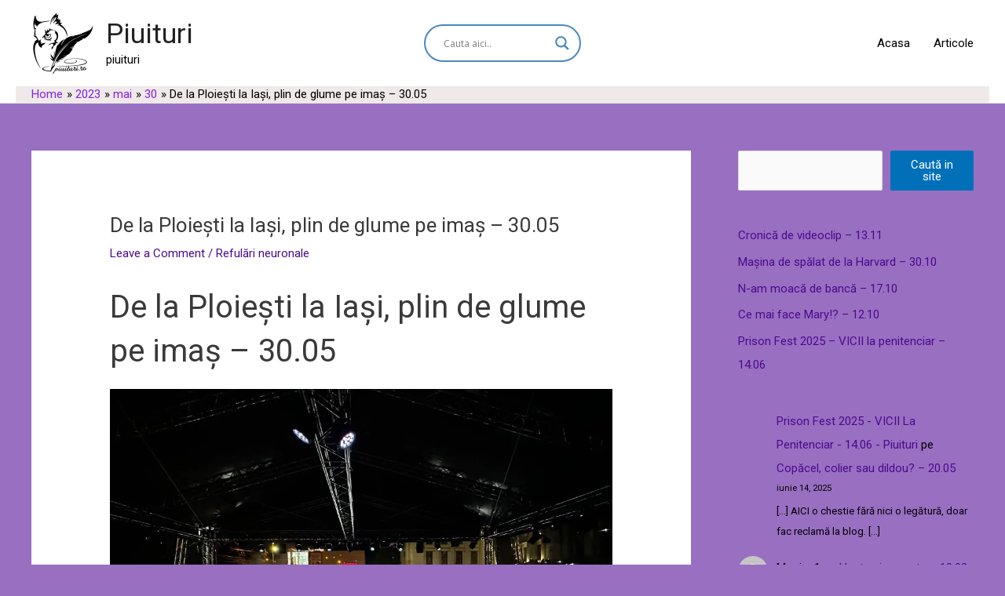

--- FILE ---
content_type: text/html; charset=UTF-8
request_url: https://piuituri.ro/2023/05/30/de-la-ploiesti-la-iasi-plin-de-glume-pe-imas-30-05/
body_size: 30653
content:
<!DOCTYPE html>
<html lang="ro-RO" prefix="og: https://ogp.me/ns#">
<head>
<meta charset="UTF-8">
<meta name="viewport" content="width=device-width, initial-scale=1">
<link rel="profile" href="https://gmpg.org/xfn/11"> 
<!-- Optimizare pentru motoarele de căutare de Rank Math - https://rankmath.com/ -->
<title>De La Ploiești La Iași, Plin De Glume Pe Imaș - 30.05 - Piuituri</title>
<meta name="description" content="Salutare lume, scuze de absența îndelungată... da&#039; am fost absent motivat. Weekendu&#039; trecut au fost zilele Ploieștiului și apoi a trebuit plec iași Iași."/>
<meta name="robots" content="follow, index, max-snippet:-1, max-video-preview:-1, max-image-preview:large"/>
<link rel="canonical" href="https://piuituri.ro/2023/05/30/de-la-ploiesti-la-iasi-plin-de-glume-pe-imas-30-05/" />
<meta property="og:locale" content="ro_RO" />
<meta property="og:type" content="article" />
<meta property="og:title" content="De La Ploiești La Iași, Plin De Glume Pe Imaș - 30.05 - Piuituri" />
<meta property="og:description" content="Salutare lume, scuze de absența îndelungată... da&#039; am fost absent motivat. Weekendu&#039; trecut au fost zilele Ploieștiului și apoi a trebuit plec iași Iași." />
<meta property="og:url" content="https://piuituri.ro/2023/05/30/de-la-ploiesti-la-iasi-plin-de-glume-pe-imas-30-05/" />
<meta property="og:site_name" content="Piuituri" />
<meta property="article:publisher" content="https://www.facebook.com/piuituri.ro" />
<meta property="article:section" content="Refulări neuronale" />
<meta property="og:image" content="https://i0.wp.com/piuituri.ro/wp-content/uploads/2023/05/348357782_960614758583523_2625008568198863652_n.jpg" />
<meta property="og:image:secure_url" content="https://i0.wp.com/piuituri.ro/wp-content/uploads/2023/05/348357782_960614758583523_2625008568198863652_n.jpg" />
<meta property="og:image:width" content="1024" />
<meta property="og:image:height" content="768" />
<meta property="og:image:alt" content="De la Ploiești la Iași, plin de glume pe imaș - 30.05" />
<meta property="og:image:type" content="image/jpeg" />
<meta property="article:published_time" content="2023-05-30T02:52:47+00:00" />
<meta name="twitter:card" content="summary_large_image" />
<meta name="twitter:title" content="De La Ploiești La Iași, Plin De Glume Pe Imaș - 30.05 - Piuituri" />
<meta name="twitter:description" content="Salutare lume, scuze de absența îndelungată... da&#039; am fost absent motivat. Weekendu&#039; trecut au fost zilele Ploieștiului și apoi a trebuit plec iași Iași." />
<meta name="twitter:image" content="https://i0.wp.com/piuituri.ro/wp-content/uploads/2023/05/348357782_960614758583523_2625008568198863652_n.jpg" />
<meta name="twitter:label1" content="Scris de" />
<meta name="twitter:data1" content="Cata" />
<meta name="twitter:label2" content="Timp pentru citire" />
<meta name="twitter:data2" content="5 minute" />
<script type="application/ld+json" class="rank-math-schema">{"@context":"https://schema.org","@graph":[{"@type":["Person","Organization"],"@id":"https://piuituri.ro/#person","name":"Cata","sameAs":["https://www.facebook.com/piuituri.ro"],"logo":{"@type":"ImageObject","@id":"https://piuituri.ro/#logo","url":"https://piuituri.ro/wp-content/uploads/2021/01/sigla-piuituri-black.png","contentUrl":"https://piuituri.ro/wp-content/uploads/2021/01/sigla-piuituri-black.png","caption":"Cata","inLanguage":"ro-RO","width":"799","height":"802"},"image":{"@type":"ImageObject","@id":"https://piuituri.ro/#logo","url":"https://piuituri.ro/wp-content/uploads/2021/01/sigla-piuituri-black.png","contentUrl":"https://piuituri.ro/wp-content/uploads/2021/01/sigla-piuituri-black.png","caption":"Cata","inLanguage":"ro-RO","width":"799","height":"802"}},{"@type":"WebSite","@id":"https://piuituri.ro/#website","url":"https://piuituri.ro","name":"Cata","publisher":{"@id":"https://piuituri.ro/#person"},"inLanguage":"ro-RO"},{"@type":"ImageObject","@id":"https://i0.wp.com/piuituri.ro/wp-content/uploads/2023/05/348357782_960614758583523_2625008568198863652_n.jpg?fit=2048%2C1536&amp;ssl=1","url":"https://i0.wp.com/piuituri.ro/wp-content/uploads/2023/05/348357782_960614758583523_2625008568198863652_n.jpg?fit=2048%2C1536&amp;ssl=1","width":"2048","height":"1536","caption":"De la Ploie\u0219ti la Ia\u0219i, plin de glume pe ima\u0219 - 30.05","inLanguage":"ro-RO"},{"@type":"BreadcrumbList","@id":"https://piuituri.ro/2023/05/30/de-la-ploiesti-la-iasi-plin-de-glume-pe-imas-30-05/#breadcrumb","itemListElement":[{"@type":"ListItem","position":"1","item":{"@id":"http://piuituri.ro/wp","name":"Acasa"}},{"@type":"ListItem","position":"2","item":{"@id":"https://piuituri.ro/category/refulari-neuronale/","name":"Reful\u0103ri neuronale"}},{"@type":"ListItem","position":"3","item":{"@id":"https://piuituri.ro/2023/05/30/de-la-ploiesti-la-iasi-plin-de-glume-pe-imas-30-05/","name":"De la Ploie\u0219ti la Ia\u0219i, plin de glume pe ima\u0219 &#8211; 30.05"}}]},{"@type":"WebPage","@id":"https://piuituri.ro/2023/05/30/de-la-ploiesti-la-iasi-plin-de-glume-pe-imas-30-05/#webpage","url":"https://piuituri.ro/2023/05/30/de-la-ploiesti-la-iasi-plin-de-glume-pe-imas-30-05/","name":"De La Ploie\u0219ti La Ia\u0219i, Plin De Glume Pe Ima\u0219 - 30.05 - Piuituri","datePublished":"2023-05-30T02:52:47+00:00","dateModified":"2023-05-30T02:52:47+00:00","isPartOf":{"@id":"https://piuituri.ro/#website"},"primaryImageOfPage":{"@id":"https://i0.wp.com/piuituri.ro/wp-content/uploads/2023/05/348357782_960614758583523_2625008568198863652_n.jpg?fit=2048%2C1536&amp;ssl=1"},"inLanguage":"ro-RO","breadcrumb":{"@id":"https://piuituri.ro/2023/05/30/de-la-ploiesti-la-iasi-plin-de-glume-pe-imas-30-05/#breadcrumb"}},{"@type":"Person","@id":"https://piuituri.ro/author/admin/","name":"Cata","url":"https://piuituri.ro/author/admin/","image":{"@type":"ImageObject","@id":"https://secure.gravatar.com/avatar/6f9b1e234b876c7d86a53725058ca9ad?s=96&amp;d=mm&amp;r=g","url":"https://secure.gravatar.com/avatar/6f9b1e234b876c7d86a53725058ca9ad?s=96&amp;d=mm&amp;r=g","caption":"Cata","inLanguage":"ro-RO"}},{"@type":"BlogPosting","headline":"De La Ploie\u0219ti La Ia\u0219i, Plin De Glume Pe Ima\u0219 - 30.05 - Piuituri","keywords":"Ia\u0219i","datePublished":"2023-05-30T02:52:47+00:00","dateModified":"2023-05-30T02:52:47+00:00","articleSection":"Reful\u0103ri neuronale","author":{"@id":"https://piuituri.ro/author/admin/","name":"Cata"},"publisher":{"@id":"https://piuituri.ro/#person"},"description":"Salutare lume, scuze de absen\u021ba \u00eendelungat\u0103... da&#039; am fost absent motivat. Weekendu&#039; trecut au fost zilele Ploie\u0219tiului \u0219i apoi a trebuit plec ia\u0219i Ia\u0219i.","name":"De La Ploie\u0219ti La Ia\u0219i, Plin De Glume Pe Ima\u0219 - 30.05 - Piuituri","@id":"https://piuituri.ro/2023/05/30/de-la-ploiesti-la-iasi-plin-de-glume-pe-imas-30-05/#richSnippet","isPartOf":{"@id":"https://piuituri.ro/2023/05/30/de-la-ploiesti-la-iasi-plin-de-glume-pe-imas-30-05/#webpage"},"image":{"@id":"https://i0.wp.com/piuituri.ro/wp-content/uploads/2023/05/348357782_960614758583523_2625008568198863652_n.jpg?fit=2048%2C1536&amp;ssl=1"},"inLanguage":"ro-RO","mainEntityOfPage":{"@id":"https://piuituri.ro/2023/05/30/de-la-ploiesti-la-iasi-plin-de-glume-pe-imas-30-05/#webpage"}}]}</script>
<!-- /Rank Math - modul SEO pentru WordPress -->
<link rel='dns-prefetch' href='//stats.wp.com' />
<link rel='dns-prefetch' href='//fonts.googleapis.com' />
<link rel='dns-prefetch' href='//widgets.wp.com' />
<link rel='dns-prefetch' href='//s0.wp.com' />
<link rel='dns-prefetch' href='//0.gravatar.com' />
<link rel='dns-prefetch' href='//1.gravatar.com' />
<link rel='dns-prefetch' href='//2.gravatar.com' />
<link rel='preconnect' href='//i0.wp.com' />
<link rel='preconnect' href='//c0.wp.com' />
<link rel="alternate" type="application/rss+xml" title="Piuituri &raquo; Flux" href="https://piuituri.ro/feed/" />
<link rel="alternate" type="application/rss+xml" title="Piuituri &raquo; Flux comentarii" href="https://piuituri.ro/comments/feed/" />
<link rel="alternate" type="application/rss+xml" title="Flux comentarii Piuituri &raquo; De la Ploiești la Iași, plin de glume pe imaș &#8211; 30.05" href="https://piuituri.ro/2023/05/30/de-la-ploiesti-la-iasi-plin-de-glume-pe-imas-30-05/feed/" />
<!-- <link rel='stylesheet' id='astra-theme-css-css' href='https://piuituri.ro/wp-content/themes/astra/assets/css/minified/main.min.css?ver=4.6.2' media='all' /> -->
<link rel="stylesheet" type="text/css" href="//piuituri.ro/wp-content/cache/wpfc-minified/79sqvvou/hqptv.css" media="all"/>
<style id='astra-theme-css-inline-css'>
.ast-no-sidebar .entry-content .alignfull {margin-left: calc( -50vw + 50%);margin-right: calc( -50vw + 50%);max-width: 100vw;width: 100vw;}.ast-no-sidebar .entry-content .alignwide {margin-left: calc(-41vw + 50%);margin-right: calc(-41vw + 50%);max-width: unset;width: unset;}.ast-no-sidebar .entry-content .alignfull .alignfull,.ast-no-sidebar .entry-content .alignfull .alignwide,.ast-no-sidebar .entry-content .alignwide .alignfull,.ast-no-sidebar .entry-content .alignwide .alignwide,.ast-no-sidebar .entry-content .wp-block-column .alignfull,.ast-no-sidebar .entry-content .wp-block-column .alignwide{width: 100%;margin-left: auto;margin-right: auto;}.wp-block-gallery,.blocks-gallery-grid {margin: 0;}.wp-block-separator {max-width: 100px;}.wp-block-separator.is-style-wide,.wp-block-separator.is-style-dots {max-width: none;}.entry-content .has-2-columns .wp-block-column:first-child {padding-right: 10px;}.entry-content .has-2-columns .wp-block-column:last-child {padding-left: 10px;}@media (max-width: 782px) {.entry-content .wp-block-columns .wp-block-column {flex-basis: 100%;}.entry-content .has-2-columns .wp-block-column:first-child {padding-right: 0;}.entry-content .has-2-columns .wp-block-column:last-child {padding-left: 0;}}body .entry-content .wp-block-latest-posts {margin-left: 0;}body .entry-content .wp-block-latest-posts li {list-style: none;}.ast-no-sidebar .ast-container .entry-content .wp-block-latest-posts {margin-left: 0;}.ast-header-break-point .entry-content .alignwide {margin-left: auto;margin-right: auto;}.entry-content .blocks-gallery-item img {margin-bottom: auto;}.wp-block-pullquote {border-top: 4px solid #555d66;border-bottom: 4px solid #555d66;color: #40464d;}:root{--ast-container-default-xlg-padding:6.67em;--ast-container-default-lg-padding:5.67em;--ast-container-default-slg-padding:4.34em;--ast-container-default-md-padding:3.34em;--ast-container-default-sm-padding:6.67em;--ast-container-default-xs-padding:2.4em;--ast-container-default-xxs-padding:1.4em;--ast-code-block-background:#EEEEEE;--ast-comment-inputs-background:#FAFAFA;--ast-normal-container-width:1200px;--ast-narrow-container-width:750px;--ast-blog-title-font-weight:normal;--ast-blog-meta-weight:inherit;}html{font-size:93.75%;}a,.page-title{color:#4c0b8c;}a:hover,a:focus{color:var(--ast-global-color-1);}body,button,input,select,textarea,.ast-button,.ast-custom-button{font-family:'Roboto',sans-serif;font-weight:400;font-size:15px;font-size:1rem;line-height:var(--ast-body-line-height,1.65em);}blockquote{color:#000000;}h1,.entry-content h1,h2,.entry-content h2,h3,.entry-content h3,h4,.entry-content h4,h5,.entry-content h5,h6,.entry-content h6,.site-title,.site-title a{font-family:'Roboto',sans-serif;font-weight:400;}.site-title{font-size:35px;font-size:2.3333333333333rem;display:block;}header .custom-logo-link img{max-width:80px;}.astra-logo-svg{width:80px;}.site-header .site-description{font-size:15px;font-size:1rem;display:block;}.entry-title{font-size:26px;font-size:1.7333333333333rem;}.archive .ast-article-post .ast-article-inner,.blog .ast-article-post .ast-article-inner,.archive .ast-article-post .ast-article-inner:hover,.blog .ast-article-post .ast-article-inner:hover{overflow:hidden;}h1,.entry-content h1{font-size:40px;font-size:2.6666666666667rem;font-family:'Roboto',sans-serif;line-height:1.4em;}h2,.entry-content h2{font-size:32px;font-size:2.1333333333333rem;font-family:'Roboto',sans-serif;line-height:1.3em;}h3,.entry-content h3{font-size:26px;font-size:1.7333333333333rem;font-family:'Roboto',sans-serif;line-height:1.3em;}h4,.entry-content h4{font-size:24px;font-size:1.6rem;line-height:1.2em;font-family:'Roboto',sans-serif;}h5,.entry-content h5{font-size:20px;font-size:1.3333333333333rem;line-height:1.2em;font-family:'Roboto',sans-serif;}h6,.entry-content h6{font-size:16px;font-size:1.0666666666667rem;line-height:1.25em;font-family:'Roboto',sans-serif;}::selection{background-color:var(--ast-global-color-0);color:#ffffff;}body,h1,.entry-title a,.entry-content h1,h2,.entry-content h2,h3,.entry-content h3,h4,.entry-content h4,h5,.entry-content h5,h6,.entry-content h6{color:#000000;}.tagcloud a:hover,.tagcloud a:focus,.tagcloud a.current-item{color:#ffffff;border-color:#4c0b8c;background-color:#4c0b8c;}input:focus,input[type="text"]:focus,input[type="email"]:focus,input[type="url"]:focus,input[type="password"]:focus,input[type="reset"]:focus,input[type="search"]:focus,textarea:focus{border-color:#4c0b8c;}input[type="radio"]:checked,input[type=reset],input[type="checkbox"]:checked,input[type="checkbox"]:hover:checked,input[type="checkbox"]:focus:checked,input[type=range]::-webkit-slider-thumb{border-color:#4c0b8c;background-color:#4c0b8c;box-shadow:none;}.site-footer a:hover + .post-count,.site-footer a:focus + .post-count{background:#4c0b8c;border-color:#4c0b8c;}.single .nav-links .nav-previous,.single .nav-links .nav-next{color:#4c0b8c;}.entry-meta,.entry-meta *{line-height:1.45;color:#4c0b8c;}.entry-meta a:not(.ast-button):hover,.entry-meta a:not(.ast-button):hover *,.entry-meta a:not(.ast-button):focus,.entry-meta a:not(.ast-button):focus *,.page-links > .page-link,.page-links .page-link:hover,.post-navigation a:hover{color:var(--ast-global-color-1);}#cat option,.secondary .calendar_wrap thead a,.secondary .calendar_wrap thead a:visited{color:#4c0b8c;}.secondary .calendar_wrap #today,.ast-progress-val span{background:#4c0b8c;}.secondary a:hover + .post-count,.secondary a:focus + .post-count{background:#4c0b8c;border-color:#4c0b8c;}.calendar_wrap #today > a{color:#ffffff;}.page-links .page-link,.single .post-navigation a{color:#4c0b8c;}.ast-search-menu-icon .search-form button.search-submit{padding:0 4px;}.ast-search-menu-icon form.search-form{padding-right:0;}.ast-search-menu-icon.slide-search input.search-field{width:0;}.ast-header-search .ast-search-menu-icon.ast-dropdown-active .search-form,.ast-header-search .ast-search-menu-icon.ast-dropdown-active .search-field:focus{transition:all 0.2s;}.search-form input.search-field:focus{outline:none;}.widget-title,.widget .wp-block-heading{font-size:21px;font-size:1.4rem;color:#000000;}#secondary,#secondary button,#secondary input,#secondary select,#secondary textarea{font-size:15px;font-size:1rem;}.ast-search-menu-icon.slide-search a:focus-visible:focus-visible,.astra-search-icon:focus-visible,#close:focus-visible,a:focus-visible,.ast-menu-toggle:focus-visible,.site .skip-link:focus-visible,.wp-block-loginout input:focus-visible,.wp-block-search.wp-block-search__button-inside .wp-block-search__inside-wrapper,.ast-header-navigation-arrow:focus-visible,.woocommerce .wc-proceed-to-checkout > .checkout-button:focus-visible,.woocommerce .woocommerce-MyAccount-navigation ul li a:focus-visible,.ast-orders-table__row .ast-orders-table__cell:focus-visible,.woocommerce .woocommerce-order-details .order-again > .button:focus-visible,.woocommerce .woocommerce-message a.button.wc-forward:focus-visible,.woocommerce #minus_qty:focus-visible,.woocommerce #plus_qty:focus-visible,a#ast-apply-coupon:focus-visible,.woocommerce .woocommerce-info a:focus-visible,.woocommerce .astra-shop-summary-wrap a:focus-visible,.woocommerce a.wc-forward:focus-visible,#ast-apply-coupon:focus-visible,.woocommerce-js .woocommerce-mini-cart-item a.remove:focus-visible,#close:focus-visible,.button.search-submit:focus-visible,#search_submit:focus,.normal-search:focus-visible{outline-style:dotted;outline-color:inherit;outline-width:thin;}input:focus,input[type="text"]:focus,input[type="email"]:focus,input[type="url"]:focus,input[type="password"]:focus,input[type="reset"]:focus,input[type="search"]:focus,input[type="number"]:focus,textarea:focus,.wp-block-search__input:focus,[data-section="section-header-mobile-trigger"] .ast-button-wrap .ast-mobile-menu-trigger-minimal:focus,.ast-mobile-popup-drawer.active .menu-toggle-close:focus,.woocommerce-ordering select.orderby:focus,#ast-scroll-top:focus,#coupon_code:focus,.woocommerce-page #comment:focus,.woocommerce #reviews #respond input#submit:focus,.woocommerce a.add_to_cart_button:focus,.woocommerce .button.single_add_to_cart_button:focus,.woocommerce .woocommerce-cart-form button:focus,.woocommerce .woocommerce-cart-form__cart-item .quantity .qty:focus,.woocommerce .woocommerce-billing-fields .woocommerce-billing-fields__field-wrapper .woocommerce-input-wrapper > .input-text:focus,.woocommerce #order_comments:focus,.woocommerce #place_order:focus,.woocommerce .woocommerce-address-fields .woocommerce-address-fields__field-wrapper .woocommerce-input-wrapper > .input-text:focus,.woocommerce .woocommerce-MyAccount-content form button:focus,.woocommerce .woocommerce-MyAccount-content .woocommerce-EditAccountForm .woocommerce-form-row .woocommerce-Input.input-text:focus,.woocommerce .ast-woocommerce-container .woocommerce-pagination ul.page-numbers li a:focus,body #content .woocommerce form .form-row .select2-container--default .select2-selection--single:focus,#ast-coupon-code:focus,.woocommerce.woocommerce-js .quantity input[type=number]:focus,.woocommerce-js .woocommerce-mini-cart-item .quantity input[type=number]:focus,.woocommerce p#ast-coupon-trigger:focus{border-style:dotted;border-color:inherit;border-width:thin;}input{outline:none;}.ast-logo-title-inline .site-logo-img{padding-right:1em;}.site-logo-img img{ transition:all 0.2s linear;}body .ast-oembed-container *{position:absolute;top:0;width:100%;height:100%;left:0;}.ast-single-post-featured-section + article {margin-top: 2em;}.site-content .ast-single-post-featured-section img {width: 100%;overflow: hidden;object-fit: cover;}.site > .ast-single-related-posts-container {margin-top: 0;}@media (min-width: 922px) {.ast-desktop .ast-container--narrow {max-width: var(--ast-narrow-container-width);margin: 0 auto;}}#secondary {margin: 4em 0 2.5em;word-break: break-word;line-height: 2;}#secondary li {margin-bottom: 0.25em;}#secondary li:last-child {margin-bottom: 0;}@media (max-width: 768px) {.js_active .ast-plain-container.ast-single-post #secondary {margin-top: 1.5em;}}.ast-separate-container.ast-two-container #secondary .widget {background-color: #fff;padding: 2em;margin-bottom: 2em;}@media (min-width: 993px) {.ast-left-sidebar #secondary {padding-right: 60px;}.ast-right-sidebar #secondary {padding-left: 60px;}}@media (max-width: 993px) {.ast-right-sidebar #secondary {padding-left: 30px;}.ast-left-sidebar #secondary {padding-right: 30px;}}@media (max-width:921px){#ast-desktop-header{display:none;}}@media (min-width:922px){#ast-mobile-header{display:none;}}.wp-block-buttons.aligncenter{justify-content:center;}@media (max-width:921px){.ast-theme-transparent-header #primary,.ast-theme-transparent-header #secondary{padding:0;}}@media (max-width:921px){.ast-plain-container.ast-no-sidebar #primary{padding:0;}}.ast-plain-container.ast-no-sidebar #primary{margin-top:0;margin-bottom:0;}@media (min-width:1200px){.ast-separate-container.ast-right-sidebar .entry-content .wp-block-image.alignfull,.ast-separate-container.ast-left-sidebar .entry-content .wp-block-image.alignfull,.ast-separate-container.ast-right-sidebar .entry-content .wp-block-cover.alignfull,.ast-separate-container.ast-left-sidebar .entry-content .wp-block-cover.alignfull{margin-left:-6.67em;margin-right:-6.67em;max-width:unset;width:unset;}.ast-separate-container.ast-right-sidebar .entry-content .wp-block-image.alignwide,.ast-separate-container.ast-left-sidebar .entry-content .wp-block-image.alignwide,.ast-separate-container.ast-right-sidebar .entry-content .wp-block-cover.alignwide,.ast-separate-container.ast-left-sidebar .entry-content .wp-block-cover.alignwide{margin-left:-20px;margin-right:-20px;max-width:unset;width:unset;}}@media (min-width:1200px){.wp-block-group .has-background{padding:20px;}}@media (min-width:1200px){.ast-separate-container.ast-right-sidebar .entry-content .wp-block-group.alignwide,.ast-separate-container.ast-left-sidebar .entry-content .wp-block-group.alignwide,.ast-separate-container.ast-right-sidebar .entry-content .wp-block-cover.alignwide,.ast-separate-container.ast-left-sidebar .entry-content .wp-block-cover.alignwide{margin-left:-20px;margin-right:-20px;padding-left:20px;padding-right:20px;}.ast-separate-container.ast-right-sidebar .entry-content .wp-block-group.alignfull,.ast-separate-container.ast-left-sidebar .entry-content .wp-block-group.alignfull,.ast-separate-container.ast-right-sidebar .entry-content .wp-block-cover.alignfull,.ast-separate-container.ast-left-sidebar .entry-content .wp-block-cover.alignfull{margin-left:-6.67em;margin-right:-6.67em;padding-left:6.67em;padding-right:6.67em;}}@media (min-width:1200px){.wp-block-cover-image.alignwide .wp-block-cover__inner-container,.wp-block-cover.alignwide .wp-block-cover__inner-container,.wp-block-cover-image.alignfull .wp-block-cover__inner-container,.wp-block-cover.alignfull .wp-block-cover__inner-container{width:100%;}}.wp-block-columns{margin-bottom:unset;}.wp-block-image.size-full{margin:2rem 0;}.wp-block-separator.has-background{padding:0;}.wp-block-gallery{margin-bottom:1.6em;}.wp-block-group{padding-top:4em;padding-bottom:4em;}.wp-block-group__inner-container .wp-block-columns:last-child,.wp-block-group__inner-container :last-child,.wp-block-table table{margin-bottom:0;}.blocks-gallery-grid{width:100%;}.wp-block-navigation-link__content{padding:5px 0;}.wp-block-group .wp-block-group .has-text-align-center,.wp-block-group .wp-block-column .has-text-align-center{max-width:100%;}.has-text-align-center{margin:0 auto;}@media (min-width:1200px){.wp-block-cover__inner-container,.alignwide .wp-block-group__inner-container,.alignfull .wp-block-group__inner-container{max-width:1200px;margin:0 auto;}.wp-block-group.alignnone,.wp-block-group.aligncenter,.wp-block-group.alignleft,.wp-block-group.alignright,.wp-block-group.alignwide,.wp-block-columns.alignwide{margin:2rem 0 1rem 0;}}@media (max-width:1200px){.wp-block-group{padding:3em;}.wp-block-group .wp-block-group{padding:1.5em;}.wp-block-columns,.wp-block-column{margin:1rem 0;}}@media (min-width:921px){.wp-block-columns .wp-block-group{padding:2em;}}@media (max-width:544px){.wp-block-cover-image .wp-block-cover__inner-container,.wp-block-cover .wp-block-cover__inner-container{width:unset;}.wp-block-cover,.wp-block-cover-image{padding:2em 0;}.wp-block-group,.wp-block-cover{padding:2em;}.wp-block-media-text__media img,.wp-block-media-text__media video{width:unset;max-width:100%;}.wp-block-media-text.has-background .wp-block-media-text__content{padding:1em;}}.wp-block-image.aligncenter{margin-left:auto;margin-right:auto;}.wp-block-table.aligncenter{margin-left:auto;margin-right:auto;}@media (min-width:544px){.entry-content .wp-block-media-text.has-media-on-the-right .wp-block-media-text__content{padding:0 8% 0 0;}.entry-content .wp-block-media-text .wp-block-media-text__content{padding:0 0 0 8%;}.ast-plain-container .site-content .entry-content .has-custom-content-position.is-position-bottom-left > *,.ast-plain-container .site-content .entry-content .has-custom-content-position.is-position-bottom-right > *,.ast-plain-container .site-content .entry-content .has-custom-content-position.is-position-top-left > *,.ast-plain-container .site-content .entry-content .has-custom-content-position.is-position-top-right > *,.ast-plain-container .site-content .entry-content .has-custom-content-position.is-position-center-right > *,.ast-plain-container .site-content .entry-content .has-custom-content-position.is-position-center-left > *{margin:0;}}@media (max-width:544px){.entry-content .wp-block-media-text .wp-block-media-text__content{padding:8% 0;}.wp-block-media-text .wp-block-media-text__media img{width:auto;max-width:100%;}}.wp-block-button.is-style-outline .wp-block-button__link{border-color:var(--ast-global-color-0);border-top-width:2px;border-right-width:2px;border-bottom-width:2px;border-left-width:2px;}div.wp-block-button.is-style-outline > .wp-block-button__link:not(.has-text-color),div.wp-block-button.wp-block-button__link.is-style-outline:not(.has-text-color){color:var(--ast-global-color-0);}.wp-block-button.is-style-outline .wp-block-button__link:hover,.wp-block-buttons .wp-block-button.is-style-outline .wp-block-button__link:focus,.wp-block-buttons .wp-block-button.is-style-outline > .wp-block-button__link:not(.has-text-color):hover,.wp-block-buttons .wp-block-button.wp-block-button__link.is-style-outline:not(.has-text-color):hover{color:#ffffff;background-color:var(--ast-global-color-1);border-color:var(--ast-global-color-1);}.post-page-numbers.current .page-link,.ast-pagination .page-numbers.current{color:#ffffff;border-color:var(--ast-global-color-0);background-color:var(--ast-global-color-0);}@media (max-width:921px){.wp-block-button.is-style-outline .wp-block-button__link{padding-top:calc(15px - 2px);padding-right:calc(30px - 2px);padding-bottom:calc(15px - 2px);padding-left:calc(30px - 2px);}}@media (max-width:544px){.wp-block-button.is-style-outline .wp-block-button__link{padding-top:calc(15px - 2px);padding-right:calc(30px - 2px);padding-bottom:calc(15px - 2px);padding-left:calc(30px - 2px);}}@media (min-width:544px){.entry-content > .alignleft{margin-right:20px;}.entry-content > .alignright{margin-left:20px;}.wp-block-group.has-background{padding:20px;}}.wp-block-buttons .wp-block-button.is-style-outline .wp-block-button__link.wp-element-button,.ast-outline-button{border-color:var(--ast-global-color-0);border-top-width:2px;border-right-width:2px;border-bottom-width:2px;border-left-width:2px;font-family:inherit;font-weight:inherit;line-height:1em;}.wp-block-buttons .wp-block-button.is-style-outline > .wp-block-button__link:not(.has-text-color),.wp-block-buttons .wp-block-button.wp-block-button__link.is-style-outline:not(.has-text-color),.ast-outline-button{color:var(--ast-global-color-0);}.wp-block-button.is-style-outline .wp-block-button__link:hover,.wp-block-buttons .wp-block-button.is-style-outline .wp-block-button__link:focus,.wp-block-buttons .wp-block-button.is-style-outline > .wp-block-button__link:not(.has-text-color):hover,.wp-block-buttons .wp-block-button.wp-block-button__link.is-style-outline:not(.has-text-color):hover,.ast-outline-button:hover,.ast-outline-button:focus{color:#ffffff;background-color:var(--ast-global-color-1);border-color:var(--ast-global-color-1);}.entry-content[ast-blocks-layout] > figure{margin-bottom:1em;}@media (max-width:921px){.ast-separate-container #primary,.ast-separate-container #secondary{padding:1.5em 0;}#primary,#secondary{padding:1.5em 0;margin:0;}.ast-left-sidebar #content > .ast-container{display:flex;flex-direction:column-reverse;width:100%;}.ast-separate-container .ast-article-post,.ast-separate-container .ast-article-single{padding:1.5em 2.14em;}.ast-author-box img.avatar{margin:20px 0 0 0;}}@media (max-width:921px){#secondary.secondary{padding-top:0;}.ast-separate-container.ast-right-sidebar #secondary{padding-left:1em;padding-right:1em;}.ast-separate-container.ast-two-container #secondary{padding-left:0;padding-right:0;}.ast-page-builder-template .entry-header #secondary,.ast-page-builder-template #secondary{margin-top:1.5em;}}@media (max-width:921px){.ast-right-sidebar #primary{padding-right:0;}.ast-page-builder-template.ast-left-sidebar #secondary,.ast-page-builder-template.ast-right-sidebar #secondary{padding-right:20px;padding-left:20px;}.ast-right-sidebar #secondary,.ast-left-sidebar #primary{padding-left:0;}.ast-left-sidebar #secondary{padding-right:0;}}@media (min-width:922px){.ast-separate-container.ast-right-sidebar #primary,.ast-separate-container.ast-left-sidebar #primary{border:0;}.search-no-results.ast-separate-container #primary{margin-bottom:4em;}}@media (min-width:922px){.ast-right-sidebar #primary{border-right:1px solid var(--ast-border-color);}.ast-left-sidebar #primary{border-left:1px solid var(--ast-border-color);}.ast-right-sidebar #secondary{border-left:1px solid var(--ast-border-color);margin-left:-1px;}.ast-left-sidebar #secondary{border-right:1px solid var(--ast-border-color);margin-right:-1px;}.ast-separate-container.ast-two-container.ast-right-sidebar #secondary{padding-left:30px;padding-right:0;}.ast-separate-container.ast-two-container.ast-left-sidebar #secondary{padding-right:30px;padding-left:0;}.ast-separate-container.ast-right-sidebar #secondary,.ast-separate-container.ast-left-sidebar #secondary{border:0;margin-left:auto;margin-right:auto;}.ast-separate-container.ast-two-container #secondary .widget:last-child{margin-bottom:0;}}.elementor-button-wrapper .elementor-button{border-style:solid;text-decoration:none;border-top-width:0;border-right-width:0;border-left-width:0;border-bottom-width:0;}body .elementor-button.elementor-size-sm,body .elementor-button.elementor-size-xs,body .elementor-button.elementor-size-md,body .elementor-button.elementor-size-lg,body .elementor-button.elementor-size-xl,body .elementor-button{padding-top:10px;padding-right:40px;padding-bottom:10px;padding-left:40px;}.elementor-button-wrapper .elementor-button{border-color:var(--ast-global-color-0);background-color:var(--ast-global-color-0);}.elementor-button-wrapper .elementor-button:hover,.elementor-button-wrapper .elementor-button:focus{color:#ffffff;background-color:var(--ast-global-color-1);border-color:var(--ast-global-color-1);}.wp-block-button .wp-block-button__link ,.elementor-button-wrapper .elementor-button,.elementor-button-wrapper .elementor-button:visited{color:#ffffff;}.elementor-button-wrapper .elementor-button{line-height:1em;}.wp-block-button .wp-block-button__link:hover,.wp-block-button .wp-block-button__link:focus{color:#ffffff;background-color:var(--ast-global-color-1);border-color:var(--ast-global-color-1);}.elementor-widget-heading h1.elementor-heading-title{line-height:1.4em;}.elementor-widget-heading h2.elementor-heading-title{line-height:1.3em;}.elementor-widget-heading h3.elementor-heading-title{line-height:1.3em;}.elementor-widget-heading h4.elementor-heading-title{line-height:1.2em;}.elementor-widget-heading h5.elementor-heading-title{line-height:1.2em;}.elementor-widget-heading h6.elementor-heading-title{line-height:1.25em;}.wp-block-button .wp-block-button__link{border:none;background-color:var(--ast-global-color-0);color:#ffffff;font-family:inherit;font-weight:inherit;line-height:1em;padding:15px 30px;}.wp-block-button.is-style-outline .wp-block-button__link{border-style:solid;border-top-width:2px;border-right-width:2px;border-left-width:2px;border-bottom-width:2px;border-color:var(--ast-global-color-0);padding-top:calc(15px - 2px);padding-right:calc(30px - 2px);padding-bottom:calc(15px - 2px);padding-left:calc(30px - 2px);}@media (max-width:921px){.wp-block-button .wp-block-button__link{border:none;padding:15px 30px;}.wp-block-button.is-style-outline .wp-block-button__link{padding-top:calc(15px - 2px);padding-right:calc(30px - 2px);padding-bottom:calc(15px - 2px);padding-left:calc(30px - 2px);}}@media (max-width:544px){.wp-block-button .wp-block-button__link{border:none;padding:15px 30px;}.wp-block-button.is-style-outline .wp-block-button__link{padding-top:calc(15px - 2px);padding-right:calc(30px - 2px);padding-bottom:calc(15px - 2px);padding-left:calc(30px - 2px);}}.menu-toggle,button,.ast-button,.ast-custom-button,.button,input#submit,input[type="button"],input[type="submit"],input[type="reset"]{border-style:solid;border-top-width:0;border-right-width:0;border-left-width:0;border-bottom-width:0;color:#ffffff;border-color:var(--ast-global-color-0);background-color:var(--ast-global-color-0);padding-top:10px;padding-right:40px;padding-bottom:10px;padding-left:40px;font-family:inherit;font-weight:inherit;line-height:1em;}button:focus,.menu-toggle:hover,button:hover,.ast-button:hover,.ast-custom-button:hover .button:hover,.ast-custom-button:hover ,input[type=reset]:hover,input[type=reset]:focus,input#submit:hover,input#submit:focus,input[type="button"]:hover,input[type="button"]:focus,input[type="submit"]:hover,input[type="submit"]:focus{color:#ffffff;background-color:var(--ast-global-color-1);border-color:var(--ast-global-color-1);}@media (max-width:921px){.ast-mobile-header-stack .main-header-bar .ast-search-menu-icon{display:inline-block;}.ast-header-break-point.ast-header-custom-item-outside .ast-mobile-header-stack .main-header-bar .ast-search-icon{margin:0;}.ast-comment-avatar-wrap img{max-width:2.5em;}.ast-comment-meta{padding:0 1.8888em 1.3333em;}.ast-separate-container .ast-comment-list li.depth-1{padding:1.5em 2.14em;}.ast-separate-container .comment-respond{padding:2em 2.14em;}}@media (min-width:544px){.ast-container{max-width:100%;}}@media (max-width:544px){.ast-separate-container .ast-article-post,.ast-separate-container .ast-article-single,.ast-separate-container .comments-title,.ast-separate-container .ast-archive-description{padding:1.5em 1em;}.ast-separate-container #content .ast-container{padding-left:0.54em;padding-right:0.54em;}.ast-separate-container .ast-comment-list .bypostauthor{padding:.5em;}.ast-search-menu-icon.ast-dropdown-active .search-field{width:170px;}.ast-separate-container #secondary{padding-top:0;}.ast-separate-container.ast-two-container #secondary .widget{margin-bottom:1.5em;padding-left:1em;padding-right:1em;}}body,.ast-separate-container{background-color:#996fc2;;background-image:none;;}.ast-no-sidebar.ast-separate-container .entry-content .alignfull {margin-left: -6.67em;margin-right: -6.67em;width: auto;}@media (max-width: 1200px) {.ast-no-sidebar.ast-separate-container .entry-content .alignfull {margin-left: -2.4em;margin-right: -2.4em;}}@media (max-width: 768px) {.ast-no-sidebar.ast-separate-container .entry-content .alignfull {margin-left: -2.14em;margin-right: -2.14em;}}@media (max-width: 544px) {.ast-no-sidebar.ast-separate-container .entry-content .alignfull {margin-left: -1em;margin-right: -1em;}}.ast-no-sidebar.ast-separate-container .entry-content .alignwide {margin-left: -20px;margin-right: -20px;}.ast-no-sidebar.ast-separate-container .entry-content .wp-block-column .alignfull,.ast-no-sidebar.ast-separate-container .entry-content .wp-block-column .alignwide {margin-left: auto;margin-right: auto;width: 100%;}@media (max-width:921px){.site-title{display:block;}.site-header .site-description{display:block;}h1,.entry-content h1{font-size:30px;}h2,.entry-content h2{font-size:25px;}h3,.entry-content h3{font-size:20px;}}@media (max-width:544px){.site-title{display:block;}.site-header .site-description{display:block;}h1,.entry-content h1{font-size:30px;}h2,.entry-content h2{font-size:25px;}h3,.entry-content h3{font-size:20px;}}@media (max-width:921px){html{font-size:85.5%;}}@media (max-width:544px){html{font-size:85.5%;}}@media (min-width:922px){.ast-container{max-width:1240px;}}@media (min-width:922px){.site-content .ast-container{display:flex;}}@media (max-width:921px){.site-content .ast-container{flex-direction:column;}}@media (min-width:922px){.main-header-menu .sub-menu .menu-item.ast-left-align-sub-menu:hover > .sub-menu,.main-header-menu .sub-menu .menu-item.ast-left-align-sub-menu.focus > .sub-menu{margin-left:-0px;}}.site .comments-area{padding-bottom:3em;}.footer-widget-area[data-section^="section-fb-html-"] .ast-builder-html-element{text-align:center;}blockquote {padding: 1.2em;}:root .has-ast-global-color-0-color{color:var(--ast-global-color-0);}:root .has-ast-global-color-0-background-color{background-color:var(--ast-global-color-0);}:root .wp-block-button .has-ast-global-color-0-color{color:var(--ast-global-color-0);}:root .wp-block-button .has-ast-global-color-0-background-color{background-color:var(--ast-global-color-0);}:root .has-ast-global-color-1-color{color:var(--ast-global-color-1);}:root .has-ast-global-color-1-background-color{background-color:var(--ast-global-color-1);}:root .wp-block-button .has-ast-global-color-1-color{color:var(--ast-global-color-1);}:root .wp-block-button .has-ast-global-color-1-background-color{background-color:var(--ast-global-color-1);}:root .has-ast-global-color-2-color{color:var(--ast-global-color-2);}:root .has-ast-global-color-2-background-color{background-color:var(--ast-global-color-2);}:root .wp-block-button .has-ast-global-color-2-color{color:var(--ast-global-color-2);}:root .wp-block-button .has-ast-global-color-2-background-color{background-color:var(--ast-global-color-2);}:root .has-ast-global-color-3-color{color:var(--ast-global-color-3);}:root .has-ast-global-color-3-background-color{background-color:var(--ast-global-color-3);}:root .wp-block-button .has-ast-global-color-3-color{color:var(--ast-global-color-3);}:root .wp-block-button .has-ast-global-color-3-background-color{background-color:var(--ast-global-color-3);}:root .has-ast-global-color-4-color{color:var(--ast-global-color-4);}:root .has-ast-global-color-4-background-color{background-color:var(--ast-global-color-4);}:root .wp-block-button .has-ast-global-color-4-color{color:var(--ast-global-color-4);}:root .wp-block-button .has-ast-global-color-4-background-color{background-color:var(--ast-global-color-4);}:root .has-ast-global-color-5-color{color:var(--ast-global-color-5);}:root .has-ast-global-color-5-background-color{background-color:var(--ast-global-color-5);}:root .wp-block-button .has-ast-global-color-5-color{color:var(--ast-global-color-5);}:root .wp-block-button .has-ast-global-color-5-background-color{background-color:var(--ast-global-color-5);}:root .has-ast-global-color-6-color{color:var(--ast-global-color-6);}:root .has-ast-global-color-6-background-color{background-color:var(--ast-global-color-6);}:root .wp-block-button .has-ast-global-color-6-color{color:var(--ast-global-color-6);}:root .wp-block-button .has-ast-global-color-6-background-color{background-color:var(--ast-global-color-6);}:root .has-ast-global-color-7-color{color:var(--ast-global-color-7);}:root .has-ast-global-color-7-background-color{background-color:var(--ast-global-color-7);}:root .wp-block-button .has-ast-global-color-7-color{color:var(--ast-global-color-7);}:root .wp-block-button .has-ast-global-color-7-background-color{background-color:var(--ast-global-color-7);}:root .has-ast-global-color-8-color{color:var(--ast-global-color-8);}:root .has-ast-global-color-8-background-color{background-color:var(--ast-global-color-8);}:root .wp-block-button .has-ast-global-color-8-color{color:var(--ast-global-color-8);}:root .wp-block-button .has-ast-global-color-8-background-color{background-color:var(--ast-global-color-8);}:root{--ast-global-color-0:#0170B9;--ast-global-color-1:#3a3a3a;--ast-global-color-2:#3a3a3a;--ast-global-color-3:#4B4F58;--ast-global-color-4:#F5F5F5;--ast-global-color-5:#FFFFFF;--ast-global-color-6:#E5E5E5;--ast-global-color-7:#424242;--ast-global-color-8:#000000;}:root {--ast-border-color : #dddddd;}.ast-single-entry-banner {-js-display: flex;display: flex;flex-direction: column;justify-content: center;text-align: center;position: relative;background: #eeeeee;}.ast-single-entry-banner[data-banner-layout="layout-1"] {max-width: 1200px;background: inherit;padding: 20px 0;}.ast-single-entry-banner[data-banner-width-type="custom"] {margin: 0 auto;width: 100%;}.ast-single-entry-banner + .site-content .entry-header {margin-bottom: 0;}.ast-article-single .ast-author-avatar {--ast-author-avatar-size: ;}a.ast-underline-text {text-decoration: underline;}.ast-container > .ast-terms-link {position: relative;display: block;}a.ast-button.ast-badge-tax {padding: 4px 8px;border-radius: 3px;font-size: inherit;}header.entry-header > *:not(:last-child){margin-bottom:10px;}.ast-archive-entry-banner {-js-display: flex;display: flex;flex-direction: column;justify-content: center;text-align: center;position: relative;background: #eeeeee;}.ast-archive-entry-banner[data-banner-width-type="custom"] {margin: 0 auto;width: 100%;}.ast-archive-entry-banner[data-banner-layout="layout-1"] {background: inherit;padding: 20px 0;text-align: left;}body.archive .ast-archive-description{max-width:1200px;width:100%;text-align:left;padding-top:3em;padding-right:3em;padding-bottom:3em;padding-left:3em;}body.archive .ast-archive-description .ast-archive-title,body.archive .ast-archive-description .ast-archive-title *{font-size:40px;font-size:2.6666666666667rem;text-transform:capitalize;}body.archive .ast-archive-description > *:not(:last-child){margin-bottom:10px;}@media (max-width:921px){body.archive .ast-archive-description{text-align:left;}}@media (max-width:544px){body.archive .ast-archive-description{text-align:left;}}.ast-breadcrumbs .trail-browse,.ast-breadcrumbs .trail-items,.ast-breadcrumbs .trail-items li{display:inline-block;margin:0;padding:0;border:none;background:inherit;text-indent:0;text-decoration:none;}.ast-breadcrumbs .trail-browse{font-size:inherit;font-style:inherit;font-weight:inherit;color:inherit;}.ast-breadcrumbs .trail-items{list-style:none;}.trail-items li::after{padding:0 0.3em;content:"\00bb";}.trail-items li:last-of-type::after{display:none;}.trail-items li::after{content:"\00bb";}.ast-breadcrumbs-wrapper .trail-items a{color:#8224e3;}.ast-breadcrumbs-wrapper .trail-items .trail-end{color:#000000;}.ast-breadcrumbs-wrapper .trail-items a:hover{color:#000000;}.ast-breadcrumbs-wrapper .trail-items li::after{color:#000000;}.ast-breadcrumbs-wrapper,.ast-breadcrumbs-wrapper *{font-family:'Roboto',sans-serif;}.ast-breadcrumbs-wrapper,.main-header-bar.ast-header-breadcrumb{background-color:#efe9e9;}.ast-default-menu-enable.ast-main-header-nav-open.ast-header-break-point .main-header-bar.ast-header-breadcrumb,.ast-main-header-nav-open .main-header-bar.ast-header-breadcrumb{padding-top:1em;padding-bottom:1em;}.ast-header-break-point .main-header-bar.ast-header-breadcrumb{border-bottom-width:1px;border-bottom-color:#eaeaea;border-bottom-style:solid;}.ast-breadcrumbs-wrapper{line-height:1.4;}.ast-breadcrumbs-wrapper .rank-math-breadcrumb p{margin-bottom:0px;}.ast-breadcrumbs-wrapper{display:block;width:100%;}h1,.entry-content h1,h2,.entry-content h2,h3,.entry-content h3,h4,.entry-content h4,h5,.entry-content h5,h6,.entry-content h6{color:var(--ast-global-color-2);}@media (max-width:921px){.ast-builder-grid-row-container.ast-builder-grid-row-tablet-3-firstrow .ast-builder-grid-row > *:first-child,.ast-builder-grid-row-container.ast-builder-grid-row-tablet-3-lastrow .ast-builder-grid-row > *:last-child{grid-column:1 / -1;}}@media (max-width:544px){.ast-builder-grid-row-container.ast-builder-grid-row-mobile-3-firstrow .ast-builder-grid-row > *:first-child,.ast-builder-grid-row-container.ast-builder-grid-row-mobile-3-lastrow .ast-builder-grid-row > *:last-child{grid-column:1 / -1;}}.ast-builder-layout-element[data-section="title_tagline"]{display:flex;}@media (max-width:921px){.ast-header-break-point .ast-builder-layout-element[data-section="title_tagline"]{display:flex;}}@media (max-width:544px){.ast-header-break-point .ast-builder-layout-element[data-section="title_tagline"]{display:flex;}}.ast-builder-menu-1{font-family:inherit;font-weight:inherit;}.ast-builder-menu-1 .menu-item > .menu-link{color:#000000;}.ast-builder-menu-1 .menu-item > .ast-menu-toggle{color:#000000;}.ast-builder-menu-1 .menu-item:hover > .menu-link,.ast-builder-menu-1 .inline-on-mobile .menu-item:hover > .ast-menu-toggle{color:#8224e3;}.ast-builder-menu-1 .menu-item:hover > .ast-menu-toggle{color:#8224e3;}.ast-builder-menu-1 .sub-menu,.ast-builder-menu-1 .inline-on-mobile .sub-menu{border-top-width:2px;border-bottom-width:0px;border-right-width:0px;border-left-width:0px;border-color:var(--ast-global-color-0);border-style:solid;}.ast-builder-menu-1 .main-header-menu > .menu-item > .sub-menu,.ast-builder-menu-1 .main-header-menu > .menu-item > .astra-full-megamenu-wrapper{margin-top:0px;}.ast-desktop .ast-builder-menu-1 .main-header-menu > .menu-item > .sub-menu:before,.ast-desktop .ast-builder-menu-1 .main-header-menu > .menu-item > .astra-full-megamenu-wrapper:before{height:calc( 0px + 5px );}.ast-desktop .ast-builder-menu-1 .menu-item .sub-menu .menu-link{border-bottom-width:1px;border-color:#eaeaea;border-style:solid;}.ast-desktop .ast-builder-menu-1 .menu-item .sub-menu:last-child > .menu-item > .menu-link{border-bottom-width:1px;}.ast-desktop .ast-builder-menu-1 .menu-item:last-child > .menu-item > .menu-link{border-bottom-width:0;}@media (max-width:921px){.ast-header-break-point .ast-builder-menu-1 .menu-item.menu-item-has-children > .ast-menu-toggle{top:0;}.ast-builder-menu-1 .inline-on-mobile .menu-item.menu-item-has-children > .ast-menu-toggle{right:-15px;}.ast-builder-menu-1 .menu-item-has-children > .menu-link:after{content:unset;}.ast-builder-menu-1 .main-header-menu > .menu-item > .sub-menu,.ast-builder-menu-1 .main-header-menu > .menu-item > .astra-full-megamenu-wrapper{margin-top:0;}}@media (max-width:544px){.ast-header-break-point .ast-builder-menu-1 .menu-item.menu-item-has-children > .ast-menu-toggle{top:0;}.ast-builder-menu-1 .main-header-menu > .menu-item > .sub-menu,.ast-builder-menu-1 .main-header-menu > .menu-item > .astra-full-megamenu-wrapper{margin-top:0;}}.ast-builder-menu-1{display:flex;}@media (max-width:921px){.ast-header-break-point .ast-builder-menu-1{display:flex;}}@media (max-width:544px){.ast-header-break-point .ast-builder-menu-1{display:flex;}}.ast-desktop .ast-menu-hover-style-underline > .menu-item > .menu-link:before,.ast-desktop .ast-menu-hover-style-overline > .menu-item > .menu-link:before {content: "";position: absolute;width: 100%;right: 50%;height: 1px;background-color: transparent;transform: scale(0,0) translate(-50%,0);transition: transform .3s ease-in-out,color .0s ease-in-out;}.ast-desktop .ast-menu-hover-style-underline > .menu-item:hover > .menu-link:before,.ast-desktop .ast-menu-hover-style-overline > .menu-item:hover > .menu-link:before {width: calc(100% - 1.2em);background-color: currentColor;transform: scale(1,1) translate(50%,0);}.ast-desktop .ast-menu-hover-style-underline > .menu-item > .menu-link:before {bottom: 0;}.ast-desktop .ast-menu-hover-style-overline > .menu-item > .menu-link:before {top: 0;}.ast-desktop .ast-menu-hover-style-zoom > .menu-item > .menu-link:hover {transition: all .3s ease;transform: scale(1.2);}.header-widget-area[data-section="sidebar-widgets-header-widget-1"].header-widget-area-inner{font-size:14px;font-size:0.93333333333333rem;}.header-widget-area[data-section="sidebar-widgets-header-widget-1"].header-widget-area-inner a:hover{color:#dd3333;}.header-widget-area[data-section="sidebar-widgets-header-widget-1"] .widget-title,.header-widget-area[data-section="sidebar-widgets-header-widget-1"] h1,.header-widget-area[data-section="sidebar-widgets-header-widget-1"] .widget-area h1,.header-widget-area[data-section="sidebar-widgets-header-widget-1"] h2,.header-widget-area[data-section="sidebar-widgets-header-widget-1"] .widget-area h2,.header-widget-area[data-section="sidebar-widgets-header-widget-1"] h3,.header-widget-area[data-section="sidebar-widgets-header-widget-1"] .widget-area h3,.header-widget-area[data-section="sidebar-widgets-header-widget-1"] h4,.header-widget-area[data-section="sidebar-widgets-header-widget-1"] .widget-area h4,.header-widget-area[data-section="sidebar-widgets-header-widget-1"] h5,.header-widget-area[data-section="sidebar-widgets-header-widget-1"] .widget-area h5,.header-widget-area[data-section="sidebar-widgets-header-widget-1"] h6,.header-widget-area[data-section="sidebar-widgets-header-widget-1"] .widget-area h6{color:#000000;font-size:14px;font-size:0.93333333333333rem;}.header-widget-area[data-section="sidebar-widgets-header-widget-1"]{display:block;}@media (max-width:921px){.ast-header-break-point .header-widget-area[data-section="sidebar-widgets-header-widget-1"]{display:block;}}@media (max-width:544px){.ast-header-break-point .header-widget-area[data-section="sidebar-widgets-header-widget-1"]{display:block;}}.site-below-footer-wrap{padding-top:20px;padding-bottom:20px;}.site-below-footer-wrap[data-section="section-below-footer-builder"]{background-color:#eeeeee;;min-height:80px;border-style:solid;border-width:0px;border-top-width:1px;border-top-color:var(--ast-global-color-6);}.site-below-footer-wrap[data-section="section-below-footer-builder"] .ast-builder-grid-row{max-width:1200px;min-height:80px;margin-left:auto;margin-right:auto;}.site-below-footer-wrap[data-section="section-below-footer-builder"] .ast-builder-grid-row,.site-below-footer-wrap[data-section="section-below-footer-builder"] .site-footer-section{align-items:flex-start;}.site-below-footer-wrap[data-section="section-below-footer-builder"].ast-footer-row-inline .site-footer-section{display:flex;margin-bottom:0;}.ast-builder-grid-row-full .ast-builder-grid-row{grid-template-columns:1fr;}@media (max-width:921px){.site-below-footer-wrap[data-section="section-below-footer-builder"].ast-footer-row-tablet-inline .site-footer-section{display:flex;margin-bottom:0;}.site-below-footer-wrap[data-section="section-below-footer-builder"].ast-footer-row-tablet-stack .site-footer-section{display:block;margin-bottom:10px;}.ast-builder-grid-row-container.ast-builder-grid-row-tablet-full .ast-builder-grid-row{grid-template-columns:1fr;}}@media (max-width:544px){.site-below-footer-wrap[data-section="section-below-footer-builder"].ast-footer-row-mobile-inline .site-footer-section{display:flex;margin-bottom:0;}.site-below-footer-wrap[data-section="section-below-footer-builder"].ast-footer-row-mobile-stack .site-footer-section{display:block;margin-bottom:10px;}.ast-builder-grid-row-container.ast-builder-grid-row-mobile-full .ast-builder-grid-row{grid-template-columns:1fr;}}.site-below-footer-wrap[data-section="section-below-footer-builder"]{display:grid;}@media (max-width:921px){.ast-header-break-point .site-below-footer-wrap[data-section="section-below-footer-builder"]{display:grid;}}@media (max-width:544px){.ast-header-break-point .site-below-footer-wrap[data-section="section-below-footer-builder"]{display:grid;}}.ast-builder-html-element img.alignnone{display:inline-block;}.ast-builder-html-element p:first-child{margin-top:0;}.ast-builder-html-element p:last-child{margin-bottom:0;}.ast-header-break-point .main-header-bar .ast-builder-html-element{line-height:1.85714285714286;}.footer-widget-area[data-section="section-fb-html-2"]{display:block;}@media (max-width:921px){.ast-header-break-point .footer-widget-area[data-section="section-fb-html-2"]{display:block;}}@media (max-width:544px){.ast-header-break-point .footer-widget-area[data-section="section-fb-html-2"]{display:block;}}.footer-widget-area[data-section="section-fb-html-2"] .ast-builder-html-element{text-align:center;}@media (max-width:921px){.footer-widget-area[data-section="section-fb-html-2"] .ast-builder-html-element{text-align:center;}}@media (max-width:544px){.footer-widget-area[data-section="section-fb-html-2"] .ast-builder-html-element{text-align:center;}}.ast-footer-copyright{text-align:center;}.ast-footer-copyright {color:#3a3a3a;}@media (max-width:921px){.ast-footer-copyright{text-align:center;}}@media (max-width:544px){.ast-footer-copyright{text-align:center;}}.ast-footer-copyright.ast-builder-layout-element{display:flex;}@media (max-width:921px){.ast-header-break-point .ast-footer-copyright.ast-builder-layout-element{display:flex;}}@media (max-width:544px){.ast-header-break-point .ast-footer-copyright.ast-builder-layout-element{display:flex;}}.ast-social-stack-desktop .ast-builder-social-element,.ast-social-stack-tablet .ast-builder-social-element,.ast-social-stack-mobile .ast-builder-social-element {margin-top: 6px;margin-bottom: 6px;}.social-show-label-true .ast-builder-social-element {width: auto;padding: 0 0.4em;}[data-section^="section-fb-social-icons-"] .footer-social-inner-wrap {text-align: center;}.ast-footer-social-wrap {width: 100%;}.ast-footer-social-wrap .ast-builder-social-element:first-child {margin-left: 0;}.ast-footer-social-wrap .ast-builder-social-element:last-child {margin-right: 0;}.ast-header-social-wrap .ast-builder-social-element:first-child {margin-left: 0;}.ast-header-social-wrap .ast-builder-social-element:last-child {margin-right: 0;}.ast-builder-social-element {line-height: 1;color: #3a3a3a;background: transparent;vertical-align: middle;transition: all 0.01s;margin-left: 6px;margin-right: 6px;justify-content: center;align-items: center;}.ast-builder-social-element {line-height: 1;color: #3a3a3a;background: transparent;vertical-align: middle;transition: all 0.01s;margin-left: 6px;margin-right: 6px;justify-content: center;align-items: center;}.ast-builder-social-element .social-item-label {padding-left: 6px;}.ast-footer-social-1-wrap .ast-builder-social-element svg{width:18px;height:18px;}[data-section="section-fb-social-icons-1"] .footer-social-inner-wrap{text-align:center;}@media (max-width:921px){[data-section="section-fb-social-icons-1"] .footer-social-inner-wrap{text-align:center;}}@media (max-width:544px){[data-section="section-fb-social-icons-1"] .footer-social-inner-wrap{text-align:center;}}.ast-builder-layout-element[data-section="section-fb-social-icons-1"]{display:flex;}@media (max-width:921px){.ast-header-break-point .ast-builder-layout-element[data-section="section-fb-social-icons-1"]{display:flex;}}@media (max-width:544px){.ast-header-break-point .ast-builder-layout-element[data-section="section-fb-social-icons-1"]{display:flex;}}.site-above-footer-wrap{padding-top:20px;padding-bottom:20px;}.site-above-footer-wrap[data-section="section-above-footer-builder"]{background-color:#eeeeee;;background-image:none;;min-height:60px;}.site-above-footer-wrap[data-section="section-above-footer-builder"] .ast-builder-grid-row{max-width:1200px;min-height:60px;margin-left:auto;margin-right:auto;}.site-above-footer-wrap[data-section="section-above-footer-builder"] .ast-builder-grid-row,.site-above-footer-wrap[data-section="section-above-footer-builder"] .site-footer-section{align-items:flex-start;}.site-above-footer-wrap[data-section="section-above-footer-builder"].ast-footer-row-inline .site-footer-section{display:flex;margin-bottom:0;}.ast-builder-grid-row-4-equal .ast-builder-grid-row{grid-template-columns:repeat( 4,1fr );}@media (max-width:921px){.site-above-footer-wrap[data-section="section-above-footer-builder"].ast-footer-row-tablet-inline .site-footer-section{display:flex;margin-bottom:0;}.site-above-footer-wrap[data-section="section-above-footer-builder"].ast-footer-row-tablet-stack .site-footer-section{display:block;margin-bottom:10px;}.ast-builder-grid-row-container.ast-builder-grid-row-tablet-4-equal .ast-builder-grid-row{grid-template-columns:repeat( 4,1fr );}}@media (max-width:544px){.site-above-footer-wrap[data-section="section-above-footer-builder"].ast-footer-row-mobile-inline .site-footer-section{display:flex;margin-bottom:0;}.site-above-footer-wrap[data-section="section-above-footer-builder"].ast-footer-row-mobile-stack .site-footer-section{display:block;margin-bottom:10px;}.ast-builder-grid-row-container.ast-builder-grid-row-mobile-full .ast-builder-grid-row{grid-template-columns:1fr;}}.site-above-footer-wrap[data-section="section-above-footer-builder"]{display:grid;}@media (max-width:921px){.ast-header-break-point .site-above-footer-wrap[data-section="section-above-footer-builder"]{display:grid;}}@media (max-width:544px){.ast-header-break-point .site-above-footer-wrap[data-section="section-above-footer-builder"]{display:grid;}}.site-primary-footer-wrap{padding-top:45px;padding-bottom:45px;}.site-primary-footer-wrap[data-section="section-primary-footer-builder"]{background-color:#f9f9f9;;background-image:none;;border-style:solid;border-width:0px;border-top-width:1px;border-top-color:#e6e6e6;}.site-primary-footer-wrap[data-section="section-primary-footer-builder"] .ast-builder-grid-row{max-width:1200px;margin-left:auto;margin-right:auto;}.site-primary-footer-wrap[data-section="section-primary-footer-builder"] .ast-builder-grid-row,.site-primary-footer-wrap[data-section="section-primary-footer-builder"] .site-footer-section{align-items:flex-start;}.site-primary-footer-wrap[data-section="section-primary-footer-builder"].ast-footer-row-inline .site-footer-section{display:flex;margin-bottom:0;}.ast-builder-grid-row-4-rheavy .ast-builder-grid-row{grid-template-columns:1fr 1fr 1fr 2fr;}@media (max-width:921px){.site-primary-footer-wrap[data-section="section-primary-footer-builder"].ast-footer-row-tablet-inline .site-footer-section{display:flex;margin-bottom:0;}.site-primary-footer-wrap[data-section="section-primary-footer-builder"].ast-footer-row-tablet-stack .site-footer-section{display:block;margin-bottom:10px;}.ast-builder-grid-row-container.ast-builder-grid-row-tablet-4-equal .ast-builder-grid-row{grid-template-columns:repeat( 4,1fr );}}@media (max-width:544px){.site-primary-footer-wrap[data-section="section-primary-footer-builder"].ast-footer-row-mobile-inline .site-footer-section{display:flex;margin-bottom:0;}.site-primary-footer-wrap[data-section="section-primary-footer-builder"].ast-footer-row-mobile-stack .site-footer-section{display:block;margin-bottom:10px;}.ast-builder-grid-row-container.ast-builder-grid-row-mobile-full .ast-builder-grid-row{grid-template-columns:1fr;}}.site-primary-footer-wrap[data-section="section-primary-footer-builder"]{display:grid;}@media (max-width:921px){.ast-header-break-point .site-primary-footer-wrap[data-section="section-primary-footer-builder"]{display:grid;}}@media (max-width:544px){.ast-header-break-point .site-primary-footer-wrap[data-section="section-primary-footer-builder"]{display:grid;}}.footer-widget-area[data-section="sidebar-widgets-footer-widget-2"].footer-widget-area-inner{text-align:center;}@media (max-width:921px){.footer-widget-area[data-section="sidebar-widgets-footer-widget-2"].footer-widget-area-inner{text-align:center;}}@media (max-width:544px){.footer-widget-area[data-section="sidebar-widgets-footer-widget-2"].footer-widget-area-inner{text-align:center;}}.footer-widget-area[data-section="sidebar-widgets-footer-widget-2"]{display:block;}@media (max-width:921px){.ast-header-break-point .footer-widget-area[data-section="sidebar-widgets-footer-widget-2"]{display:block;}}@media (max-width:544px){.ast-header-break-point .footer-widget-area[data-section="sidebar-widgets-footer-widget-2"]{display:block;}}.elementor-template-full-width .ast-container{display:block;}.elementor-screen-only,.screen-reader-text,.screen-reader-text span,.ui-helper-hidden-accessible{top:0 !important;}@media (max-width:544px){.elementor-element .elementor-wc-products .woocommerce[class*="columns-"] ul.products li.product{width:auto;margin:0;}.elementor-element .woocommerce .woocommerce-result-count{float:none;}}.ast-header-break-point .main-header-bar{border-bottom-width:1px;}@media (min-width:922px){.main-header-bar{border-bottom-width:1px;}}@media (min-width:922px){#primary{width:70%;}#secondary{width:30%;}}.main-header-menu .menu-item, #astra-footer-menu .menu-item, .main-header-bar .ast-masthead-custom-menu-items{-js-display:flex;display:flex;-webkit-box-pack:center;-webkit-justify-content:center;-moz-box-pack:center;-ms-flex-pack:center;justify-content:center;-webkit-box-orient:vertical;-webkit-box-direction:normal;-webkit-flex-direction:column;-moz-box-orient:vertical;-moz-box-direction:normal;-ms-flex-direction:column;flex-direction:column;}.main-header-menu > .menu-item > .menu-link, #astra-footer-menu > .menu-item > .menu-link{height:100%;-webkit-box-align:center;-webkit-align-items:center;-moz-box-align:center;-ms-flex-align:center;align-items:center;-js-display:flex;display:flex;}.ast-header-break-point .main-navigation ul .menu-item .menu-link .icon-arrow:first-of-type svg{top:.2em;margin-top:0px;margin-left:0px;width:.65em;transform:translate(0, -2px) rotateZ(270deg);}.ast-mobile-popup-content .ast-submenu-expanded > .ast-menu-toggle{transform:rotateX(180deg);overflow-y:auto;}@media (min-width:922px){.ast-builder-menu .main-navigation > ul > li:last-child a{margin-right:0;padding-right:0;}}.ast-separate-container .ast-article-inner{background-color:transparent;background-image:none;}.ast-separate-container .ast-article-post{background-color:var(--ast-global-color-5);;}@media (max-width:921px){.ast-separate-container .ast-article-post{background-color:var(--ast-global-color-5);;}}@media (max-width:544px){.ast-separate-container .ast-article-post{background-color:var(--ast-global-color-5);;}}.ast-separate-container .ast-article-single:not(.ast-related-post), .woocommerce.ast-separate-container .ast-woocommerce-container, .ast-separate-container .error-404, .ast-separate-container .no-results, .single.ast-separate-container  .ast-author-meta, .ast-separate-container .related-posts-title-wrapper,.ast-separate-container .comments-count-wrapper, .ast-box-layout.ast-plain-container .site-content,.ast-padded-layout.ast-plain-container .site-content, .ast-separate-container .ast-archive-description, .ast-separate-container .comments-area .comment-respond, .ast-separate-container .comments-area .ast-comment-list li, .ast-separate-container .comments-area .comments-title{background-color:var(--ast-global-color-5);;}@media (max-width:921px){.ast-separate-container .ast-article-single:not(.ast-related-post), .woocommerce.ast-separate-container .ast-woocommerce-container, .ast-separate-container .error-404, .ast-separate-container .no-results, .single.ast-separate-container  .ast-author-meta, .ast-separate-container .related-posts-title-wrapper,.ast-separate-container .comments-count-wrapper, .ast-box-layout.ast-plain-container .site-content,.ast-padded-layout.ast-plain-container .site-content, .ast-separate-container .ast-archive-description{background-color:var(--ast-global-color-5);;}}@media (max-width:544px){.ast-separate-container .ast-article-single:not(.ast-related-post), .woocommerce.ast-separate-container .ast-woocommerce-container, .ast-separate-container .error-404, .ast-separate-container .no-results, .single.ast-separate-container  .ast-author-meta, .ast-separate-container .related-posts-title-wrapper,.ast-separate-container .comments-count-wrapper, .ast-box-layout.ast-plain-container .site-content,.ast-padded-layout.ast-plain-container .site-content, .ast-separate-container .ast-archive-description{background-color:var(--ast-global-color-5);;}}.ast-separate-container.ast-two-container #secondary .widget{background-color:var(--ast-global-color-5);;}@media (max-width:921px){.ast-separate-container.ast-two-container #secondary .widget{background-color:var(--ast-global-color-5);;}}@media (max-width:544px){.ast-separate-container.ast-two-container #secondary .widget{background-color:var(--ast-global-color-5);;}}
#ast-scroll-top {
display: none;
position: fixed;
text-align: center;
cursor: pointer;
z-index: 99;
width: 2.1em;
height: 2.1em;
line-height: 2.1;
color: #ffffff;
border-radius: 2px;
content: "";
outline: inherit;
}
@media (min-width: 769px) {
#ast-scroll-top {
content: "769";
}
}
#ast-scroll-top .ast-icon.icon-arrow svg {
margin-left: 0px;
vertical-align: middle;
transform: translate(0, -20%) rotate(180deg);
width: 1.6em;
}
.ast-scroll-to-top-right {
right: 30px;
bottom: 30px;
}
.ast-scroll-to-top-left {
left: 30px;
bottom: 30px;
}
#ast-scroll-top{background-color:#4c0b8c;font-size:15px;font-size:1rem;}@media (max-width:921px){#ast-scroll-top .ast-icon.icon-arrow svg{width:1em;}}.ast-mobile-header-content > *,.ast-desktop-header-content > * {padding: 10px 0;height: auto;}.ast-mobile-header-content > *:first-child,.ast-desktop-header-content > *:first-child {padding-top: 10px;}.ast-mobile-header-content > .ast-builder-menu,.ast-desktop-header-content > .ast-builder-menu {padding-top: 0;}.ast-mobile-header-content > *:last-child,.ast-desktop-header-content > *:last-child {padding-bottom: 0;}.ast-mobile-header-content .ast-search-menu-icon.ast-inline-search label,.ast-desktop-header-content .ast-search-menu-icon.ast-inline-search label {width: 100%;}.ast-desktop-header-content .main-header-bar-navigation .ast-submenu-expanded > .ast-menu-toggle::before {transform: rotateX(180deg);}#ast-desktop-header .ast-desktop-header-content,.ast-mobile-header-content .ast-search-icon,.ast-desktop-header-content .ast-search-icon,.ast-mobile-header-wrap .ast-mobile-header-content,.ast-main-header-nav-open.ast-popup-nav-open .ast-mobile-header-wrap .ast-mobile-header-content,.ast-main-header-nav-open.ast-popup-nav-open .ast-desktop-header-content {display: none;}.ast-main-header-nav-open.ast-header-break-point #ast-desktop-header .ast-desktop-header-content,.ast-main-header-nav-open.ast-header-break-point .ast-mobile-header-wrap .ast-mobile-header-content {display: block;}.ast-desktop .ast-desktop-header-content .astra-menu-animation-slide-up > .menu-item > .sub-menu,.ast-desktop .ast-desktop-header-content .astra-menu-animation-slide-up > .menu-item .menu-item > .sub-menu,.ast-desktop .ast-desktop-header-content .astra-menu-animation-slide-down > .menu-item > .sub-menu,.ast-desktop .ast-desktop-header-content .astra-menu-animation-slide-down > .menu-item .menu-item > .sub-menu,.ast-desktop .ast-desktop-header-content .astra-menu-animation-fade > .menu-item > .sub-menu,.ast-desktop .ast-desktop-header-content .astra-menu-animation-fade > .menu-item .menu-item > .sub-menu {opacity: 1;visibility: visible;}.ast-hfb-header.ast-default-menu-enable.ast-header-break-point .ast-mobile-header-wrap .ast-mobile-header-content .main-header-bar-navigation {width: unset;margin: unset;}.ast-mobile-header-content.content-align-flex-end .main-header-bar-navigation .menu-item-has-children > .ast-menu-toggle,.ast-desktop-header-content.content-align-flex-end .main-header-bar-navigation .menu-item-has-children > .ast-menu-toggle {left: calc( 20px - 0.907em);right: auto;}.ast-mobile-header-content .ast-search-menu-icon,.ast-mobile-header-content .ast-search-menu-icon.slide-search,.ast-desktop-header-content .ast-search-menu-icon,.ast-desktop-header-content .ast-search-menu-icon.slide-search {width: 100%;position: relative;display: block;right: auto;transform: none;}.ast-mobile-header-content .ast-search-menu-icon.slide-search .search-form,.ast-mobile-header-content .ast-search-menu-icon .search-form,.ast-desktop-header-content .ast-search-menu-icon.slide-search .search-form,.ast-desktop-header-content .ast-search-menu-icon .search-form {right: 0;visibility: visible;opacity: 1;position: relative;top: auto;transform: none;padding: 0;display: block;overflow: hidden;}.ast-mobile-header-content .ast-search-menu-icon.ast-inline-search .search-field,.ast-mobile-header-content .ast-search-menu-icon .search-field,.ast-desktop-header-content .ast-search-menu-icon.ast-inline-search .search-field,.ast-desktop-header-content .ast-search-menu-icon .search-field {width: 100%;padding-right: 5.5em;}.ast-mobile-header-content .ast-search-menu-icon .search-submit,.ast-desktop-header-content .ast-search-menu-icon .search-submit {display: block;position: absolute;height: 100%;top: 0;right: 0;padding: 0 1em;border-radius: 0;}.ast-hfb-header.ast-default-menu-enable.ast-header-break-point .ast-mobile-header-wrap .ast-mobile-header-content .main-header-bar-navigation ul .sub-menu .menu-link {padding-left: 30px;}.ast-hfb-header.ast-default-menu-enable.ast-header-break-point .ast-mobile-header-wrap .ast-mobile-header-content .main-header-bar-navigation .sub-menu .menu-item .menu-item .menu-link {padding-left: 40px;}.ast-mobile-popup-drawer.active .ast-mobile-popup-inner{background-color:#ffffff;;}.ast-mobile-header-wrap .ast-mobile-header-content, .ast-desktop-header-content{background-color:#ffffff;;}.ast-mobile-popup-content > *, .ast-mobile-header-content > *, .ast-desktop-popup-content > *, .ast-desktop-header-content > *{padding-top:0px;padding-bottom:0px;}.content-align-flex-start .ast-builder-layout-element{justify-content:flex-start;}.content-align-flex-start .main-header-menu{text-align:left;}.ast-mobile-popup-drawer.active .menu-toggle-close{color:#3a3a3a;}.ast-mobile-header-wrap .ast-primary-header-bar,.ast-primary-header-bar .site-primary-header-wrap{min-height:70px;}.ast-desktop .ast-primary-header-bar .main-header-menu > .menu-item{line-height:70px;}.site-header-focus-item + .ast-breadcrumbs-wrapper{max-width:1240px;margin-left:auto;margin-right:auto;padding-left:20px;padding-right:20px;}.ast-header-break-point #masthead .ast-mobile-header-wrap .ast-primary-header-bar,.ast-header-break-point #masthead .ast-mobile-header-wrap .ast-below-header-bar,.ast-header-break-point #masthead .ast-mobile-header-wrap .ast-above-header-bar{padding-left:20px;padding-right:20px;}.ast-header-break-point .ast-primary-header-bar{border-bottom-width:1px;border-bottom-color:#eaeaea;border-bottom-style:solid;}@media (min-width:922px){.ast-primary-header-bar{border-bottom-width:1px;border-bottom-color:#eaeaea;border-bottom-style:solid;}}.ast-primary-header-bar{background-color:#ffffff;;}.ast-primary-header-bar{display:block;}@media (max-width:921px){.ast-header-break-point .ast-primary-header-bar{display:grid;}}@media (max-width:544px){.ast-header-break-point .ast-primary-header-bar{display:grid;}}[data-section="section-header-mobile-trigger"] .ast-button-wrap .ast-mobile-menu-trigger-minimal{color:var(--ast-global-color-0);border:none;background:transparent;}[data-section="section-header-mobile-trigger"] .ast-button-wrap .mobile-menu-toggle-icon .ast-mobile-svg{width:20px;height:20px;fill:var(--ast-global-color-0);}[data-section="section-header-mobile-trigger"] .ast-button-wrap .mobile-menu-wrap .mobile-menu{color:var(--ast-global-color-0);}.ast-builder-menu-mobile .main-navigation .menu-item.menu-item-has-children > .ast-menu-toggle{top:0;}.ast-builder-menu-mobile .main-navigation .menu-item-has-children > .menu-link:after{content:unset;}.ast-hfb-header .ast-builder-menu-mobile .main-header-menu, .ast-hfb-header .ast-builder-menu-mobile .main-navigation .menu-item .menu-link, .ast-hfb-header .ast-builder-menu-mobile .main-navigation .menu-item .sub-menu .menu-link{border-style:none;}.ast-builder-menu-mobile .main-navigation .menu-item.menu-item-has-children > .ast-menu-toggle{top:0;}@media (max-width:921px){.ast-builder-menu-mobile .main-navigation .menu-item.menu-item-has-children > .ast-menu-toggle{top:0;}.ast-builder-menu-mobile .main-navigation .menu-item-has-children > .menu-link:after{content:unset;}}@media (max-width:544px){.ast-builder-menu-mobile .main-navigation .menu-item.menu-item-has-children > .ast-menu-toggle{top:0;}}.ast-builder-menu-mobile .main-navigation{display:block;}@media (max-width:921px){.ast-header-break-point .ast-builder-menu-mobile .main-navigation{display:block;}}@media (max-width:544px){.ast-header-break-point .ast-builder-menu-mobile .main-navigation{display:block;}}.footer-nav-wrap .astra-footer-vertical-menu {display: grid;}@media (min-width: 769px) {.footer-nav-wrap .astra-footer-horizontal-menu li {margin: 0;}.footer-nav-wrap .astra-footer-horizontal-menu a {padding: 0 0.5em;}}@media (min-width: 769px) {.footer-nav-wrap .astra-footer-horizontal-menu li:first-child a {padding-left: 0;}.footer-nav-wrap .astra-footer-horizontal-menu li:last-child a {padding-right: 0;}}.footer-widget-area[data-section="section-footer-menu"] .astra-footer-horizontal-menu{justify-content:center;}.footer-widget-area[data-section="section-footer-menu"] .astra-footer-vertical-menu .menu-item{align-items:center;}@media (max-width:921px){.footer-widget-area[data-section="section-footer-menu"] .astra-footer-tablet-horizontal-menu{justify-content:center;display:flex;}.footer-widget-area[data-section="section-footer-menu"] .astra-footer-tablet-vertical-menu{display:grid;justify-content:center;}.footer-widget-area[data-section="section-footer-menu"] .astra-footer-tablet-vertical-menu .menu-item{align-items:center;}#astra-footer-menu .menu-item > a{padding-top:0px;padding-bottom:0px;padding-left:20px;padding-right:20px;}}@media (max-width:544px){.footer-widget-area[data-section="section-footer-menu"] .astra-footer-mobile-horizontal-menu{justify-content:center;display:flex;}.footer-widget-area[data-section="section-footer-menu"] .astra-footer-mobile-vertical-menu{display:grid;justify-content:center;}.footer-widget-area[data-section="section-footer-menu"] .astra-footer-mobile-vertical-menu .menu-item{align-items:center;}}.footer-widget-area[data-section="section-footer-menu"]{display:block;}@media (max-width:921px){.ast-header-break-point .footer-widget-area[data-section="section-footer-menu"]{display:block;}}@media (max-width:544px){.ast-header-break-point .footer-widget-area[data-section="section-footer-menu"]{display:block;}}:root{--e-global-color-astglobalcolor0:#0170B9;--e-global-color-astglobalcolor1:#3a3a3a;--e-global-color-astglobalcolor2:#3a3a3a;--e-global-color-astglobalcolor3:#4B4F58;--e-global-color-astglobalcolor4:#F5F5F5;--e-global-color-astglobalcolor5:#FFFFFF;--e-global-color-astglobalcolor6:#E5E5E5;--e-global-color-astglobalcolor7:#424242;--e-global-color-astglobalcolor8:#000000;}.comment-reply-title{font-size:24px;font-size:1.6rem;}.ast-comment-meta{line-height:1.666666667;color:#4c0b8c;font-size:12px;font-size:0.8rem;}.ast-comment-list #cancel-comment-reply-link{font-size:15px;font-size:1rem;}.comments-title {padding: 2em 0;}.comments-title {word-wrap: break-word;font-weight: normal;}.ast-comment-list {margin: 0;word-wrap: break-word;padding-bottom: 0.5em;list-style: none;}.ast-comment-list li {list-style: none;}.ast-comment-list .ast-comment-edit-reply-wrap {-js-display: flex;display: flex;justify-content: flex-end;}.ast-comment-list .comment-awaiting-moderation {margin-bottom: 0;}.ast-comment {padding: 1em 0 ;}.ast-comment-info img {border-radius: 50%;}.ast-comment-cite-wrap cite {font-style: normal;}.comment-reply-title {font-weight: normal;line-height: 1.65;}.ast-comment-meta {margin-bottom: 0.5em;}.comments-area .comment-form-comment {width: 100%;border: none;margin: 0;padding: 0;}.comments-area .comment-notes,.comments-area .comment-textarea,.comments-area .form-allowed-tags {margin-bottom: 1.5em;}.comments-area .form-submit {margin-bottom: 0;}.comments-area textarea#comment,.comments-area .ast-comment-formwrap input[type="text"] {width: 100%;border-radius: 0;vertical-align: middle;margin-bottom: 10px;}.comments-area .no-comments {margin-top: 0.5em;margin-bottom: 0.5em;}.comments-area p.logged-in-as {margin-bottom: 1em;}.ast-separate-container .ast-comment-list {padding-bottom: 0;}.ast-separate-container .ast-comment-list li.depth-1 .children li,.ast-narrow-container .ast-comment-list li.depth-1 .children li {padding-bottom: 0;padding-top: 0;margin-bottom: 0;}.ast-separate-container .ast-comment-list .comment-respond {padding-top: 0;padding-bottom: 1em;background-color: transparent;}.ast-comment-list .comment .comment-respond {padding-bottom: 2em;border-bottom: none;}.ast-separate-container .ast-comment-list .bypostauthor,.ast-narrow-container .ast-comment-list .bypostauthor {padding: 2em;margin-bottom: 1em;}.ast-separate-container .ast-comment-list .bypostauthor li,.ast-narrow-container .ast-comment-list .bypostauthor li {background: transparent;margin-bottom: 0;padding: 0 0 0 2em;}.comment-content a {word-wrap: break-word;}.comment-form-legend {margin-bottom: unset;padding: 0 0.5em;}.ast-separate-container .ast-comment-list .pingback p {margin-bottom: 0;}.ast-separate-container .ast-comment-list li.depth-1,.ast-narrow-container .ast-comment-list li.depth-1 {padding: 3em;}.ast-comment-list > .comment:last-child .ast-comment {border: none;}.ast-separate-container .ast-comment-list .comment .comment-respond,.ast-narrow-container .ast-comment-list .comment .comment-respond {padding-bottom: 0;}.ast-separate-container .comment .comment-respond {margin-top: 2em;}.ast-separate-container .ast-comment-list li.depth-1 .ast-comment,.ast-separate-container .ast-comment-list li.depth-2 .ast-comment {border-bottom: 0;}.ast-separate-container .ast-comment-list li.depth-1 {padding: 4em 6.67em;margin-bottom: 2em;}@media (max-width: 1200px) {.ast-separate-container .ast-comment-list li.depth-1 {padding: 3em 3.34em;}}.ast-separate-container .comment-respond {background-color: #fff;padding: 4em 6.67em;border-bottom: 0;}@media (max-width: 1200px) {.ast-separate-container .comment-respond {padding: 3em 2.34em;}}.ast-separate-container .comments-title {background-color: #fff;padding: 1.2em 3.99em 0;}.ast-comment-list .children {margin-left: 2em;}@media (max-width: 992px) {.ast-comment-list .children {margin-left: 1em;}}.ast-comment-list #cancel-comment-reply-link {white-space: nowrap;font-size: 13px;font-weight: normal;margin-left: 1em;}.ast-comment-info {display: flex;position: relative;}.ast-comment-meta {justify-content: right;padding: 0 3.4em 1.60em;}.comments-area #wp-comment-cookies-consent {margin-right: 10px;}.ast-page-builder-template .comments-area {padding-left: 20px;padding-right: 20px;margin-top: 0;margin-bottom: 2em;}.ast-separate-container .ast-comment-list .bypostauthor .bypostauthor {background: transparent;margin-bottom: 0;padding-right: 0;padding-bottom: 0;padding-top: 0;}@media (min-width:922px){.ast-separate-container .ast-comment-list li .comment-respond{padding-left:2.66666em;padding-right:2.66666em;}}@media (max-width:544px){.ast-separate-container .ast-comment-list li.depth-1{padding:1.5em 1em;margin-bottom:1.5em;}.ast-separate-container .ast-comment-list .bypostauthor{padding:.5em;}.ast-separate-container .comment-respond{padding:1.5em 1em;}.ast-separate-container .ast-comment-list .bypostauthor li{padding:0 0 0 .5em;}.ast-comment-list .children{margin-left:0.66666em;}}
.ast-comment-time .timendate{
margin-right: 0.5em;
}
.ast-separate-container .comment-reply-title {
padding-top: 0;
}
.ast-comment-list .ast-edit-link {
flex: 1;
}
.comments-area {
border-top: 1px solid var(--ast-global-color-6);
margin-top: 2em;
}
.ast-separate-container .comments-area {
border-top: 0;
}
@media (max-width:921px){.ast-comment-avatar-wrap img{max-width:2.5em;}.comments-area{margin-top:1.5em;}.ast-comment-meta{padding:0 1.8888em 1.3333em;}.ast-separate-container .ast-comment-list li.depth-1{padding:1.5em 2.14em;}.ast-separate-container .comment-respond{padding:2em 2.14em;}.ast-separate-container .comments-title{padding:1.43em 1.48em;}.ast-comment-avatar-wrap{margin-right:0.5em;}}
</style>
<link rel='stylesheet' id='astra-google-fonts-css' href='https://fonts.googleapis.com/css?family=Roboto%3A400%2C&#038;display=fallback&#038;ver=4.6.2' media='all' />
<!-- <link rel='stylesheet' id='premium-addons-css' href='https://piuituri.ro/wp-content/plugins/premium-addons-for-elementor/assets/frontend/min-css/premium-addons.min.css?ver=4.11.46' media='all' /> -->
<link rel="stylesheet" type="text/css" href="//piuituri.ro/wp-content/cache/wpfc-minified/95w2mfzt/hqptv.css" media="all"/>
<link rel='stylesheet' id='wp-block-library-css' href='https://c0.wp.com/c/6.6.4/wp-includes/css/dist/block-library/style.min.css' media='all' />
<link rel='stylesheet' id='mediaelement-css' href='https://c0.wp.com/c/6.6.4/wp-includes/js/mediaelement/mediaelementplayer-legacy.min.css' media='all' />
<link rel='stylesheet' id='wp-mediaelement-css' href='https://c0.wp.com/c/6.6.4/wp-includes/js/mediaelement/wp-mediaelement.min.css' media='all' />
<style id='jetpack-sharing-buttons-style-inline-css'>
.jetpack-sharing-buttons__services-list{display:flex;flex-direction:row;flex-wrap:wrap;gap:0;list-style-type:none;margin:5px;padding:0}.jetpack-sharing-buttons__services-list.has-small-icon-size{font-size:12px}.jetpack-sharing-buttons__services-list.has-normal-icon-size{font-size:16px}.jetpack-sharing-buttons__services-list.has-large-icon-size{font-size:24px}.jetpack-sharing-buttons__services-list.has-huge-icon-size{font-size:36px}@media print{.jetpack-sharing-buttons__services-list{display:none!important}}.editor-styles-wrapper .wp-block-jetpack-sharing-buttons{gap:0;padding-inline-start:0}ul.jetpack-sharing-buttons__services-list.has-background{padding:1.25em 2.375em}
</style>
<style id='global-styles-inline-css'>
:root{--wp--preset--aspect-ratio--square: 1;--wp--preset--aspect-ratio--4-3: 4/3;--wp--preset--aspect-ratio--3-4: 3/4;--wp--preset--aspect-ratio--3-2: 3/2;--wp--preset--aspect-ratio--2-3: 2/3;--wp--preset--aspect-ratio--16-9: 16/9;--wp--preset--aspect-ratio--9-16: 9/16;--wp--preset--color--black: #000000;--wp--preset--color--cyan-bluish-gray: #abb8c3;--wp--preset--color--white: #ffffff;--wp--preset--color--pale-pink: #f78da7;--wp--preset--color--vivid-red: #cf2e2e;--wp--preset--color--luminous-vivid-orange: #ff6900;--wp--preset--color--luminous-vivid-amber: #fcb900;--wp--preset--color--light-green-cyan: #7bdcb5;--wp--preset--color--vivid-green-cyan: #00d084;--wp--preset--color--pale-cyan-blue: #8ed1fc;--wp--preset--color--vivid-cyan-blue: #0693e3;--wp--preset--color--vivid-purple: #9b51e0;--wp--preset--color--ast-global-color-0: var(--ast-global-color-0);--wp--preset--color--ast-global-color-1: var(--ast-global-color-1);--wp--preset--color--ast-global-color-2: var(--ast-global-color-2);--wp--preset--color--ast-global-color-3: var(--ast-global-color-3);--wp--preset--color--ast-global-color-4: var(--ast-global-color-4);--wp--preset--color--ast-global-color-5: var(--ast-global-color-5);--wp--preset--color--ast-global-color-6: var(--ast-global-color-6);--wp--preset--color--ast-global-color-7: var(--ast-global-color-7);--wp--preset--color--ast-global-color-8: var(--ast-global-color-8);--wp--preset--gradient--vivid-cyan-blue-to-vivid-purple: linear-gradient(135deg,rgba(6,147,227,1) 0%,rgb(155,81,224) 100%);--wp--preset--gradient--light-green-cyan-to-vivid-green-cyan: linear-gradient(135deg,rgb(122,220,180) 0%,rgb(0,208,130) 100%);--wp--preset--gradient--luminous-vivid-amber-to-luminous-vivid-orange: linear-gradient(135deg,rgba(252,185,0,1) 0%,rgba(255,105,0,1) 100%);--wp--preset--gradient--luminous-vivid-orange-to-vivid-red: linear-gradient(135deg,rgba(255,105,0,1) 0%,rgb(207,46,46) 100%);--wp--preset--gradient--very-light-gray-to-cyan-bluish-gray: linear-gradient(135deg,rgb(238,238,238) 0%,rgb(169,184,195) 100%);--wp--preset--gradient--cool-to-warm-spectrum: linear-gradient(135deg,rgb(74,234,220) 0%,rgb(151,120,209) 20%,rgb(207,42,186) 40%,rgb(238,44,130) 60%,rgb(251,105,98) 80%,rgb(254,248,76) 100%);--wp--preset--gradient--blush-light-purple: linear-gradient(135deg,rgb(255,206,236) 0%,rgb(152,150,240) 100%);--wp--preset--gradient--blush-bordeaux: linear-gradient(135deg,rgb(254,205,165) 0%,rgb(254,45,45) 50%,rgb(107,0,62) 100%);--wp--preset--gradient--luminous-dusk: linear-gradient(135deg,rgb(255,203,112) 0%,rgb(199,81,192) 50%,rgb(65,88,208) 100%);--wp--preset--gradient--pale-ocean: linear-gradient(135deg,rgb(255,245,203) 0%,rgb(182,227,212) 50%,rgb(51,167,181) 100%);--wp--preset--gradient--electric-grass: linear-gradient(135deg,rgb(202,248,128) 0%,rgb(113,206,126) 100%);--wp--preset--gradient--midnight: linear-gradient(135deg,rgb(2,3,129) 0%,rgb(40,116,252) 100%);--wp--preset--font-size--small: 13px;--wp--preset--font-size--medium: 20px;--wp--preset--font-size--large: 36px;--wp--preset--font-size--x-large: 42px;--wp--preset--spacing--20: 0.44rem;--wp--preset--spacing--30: 0.67rem;--wp--preset--spacing--40: 1rem;--wp--preset--spacing--50: 1.5rem;--wp--preset--spacing--60: 2.25rem;--wp--preset--spacing--70: 3.38rem;--wp--preset--spacing--80: 5.06rem;--wp--preset--shadow--natural: 6px 6px 9px rgba(0, 0, 0, 0.2);--wp--preset--shadow--deep: 12px 12px 50px rgba(0, 0, 0, 0.4);--wp--preset--shadow--sharp: 6px 6px 0px rgba(0, 0, 0, 0.2);--wp--preset--shadow--outlined: 6px 6px 0px -3px rgba(255, 255, 255, 1), 6px 6px rgba(0, 0, 0, 1);--wp--preset--shadow--crisp: 6px 6px 0px rgba(0, 0, 0, 1);}:root { --wp--style--global--content-size: var(--wp--custom--ast-content-width-size);--wp--style--global--wide-size: var(--wp--custom--ast-wide-width-size); }:where(body) { margin: 0; }.wp-site-blocks > .alignleft { float: left; margin-right: 2em; }.wp-site-blocks > .alignright { float: right; margin-left: 2em; }.wp-site-blocks > .aligncenter { justify-content: center; margin-left: auto; margin-right: auto; }:where(.wp-site-blocks) > * { margin-block-start: 24px; margin-block-end: 0; }:where(.wp-site-blocks) > :first-child { margin-block-start: 0; }:where(.wp-site-blocks) > :last-child { margin-block-end: 0; }:root { --wp--style--block-gap: 24px; }:root :where(.is-layout-flow) > :first-child{margin-block-start: 0;}:root :where(.is-layout-flow) > :last-child{margin-block-end: 0;}:root :where(.is-layout-flow) > *{margin-block-start: 24px;margin-block-end: 0;}:root :where(.is-layout-constrained) > :first-child{margin-block-start: 0;}:root :where(.is-layout-constrained) > :last-child{margin-block-end: 0;}:root :where(.is-layout-constrained) > *{margin-block-start: 24px;margin-block-end: 0;}:root :where(.is-layout-flex){gap: 24px;}:root :where(.is-layout-grid){gap: 24px;}.is-layout-flow > .alignleft{float: left;margin-inline-start: 0;margin-inline-end: 2em;}.is-layout-flow > .alignright{float: right;margin-inline-start: 2em;margin-inline-end: 0;}.is-layout-flow > .aligncenter{margin-left: auto !important;margin-right: auto !important;}.is-layout-constrained > .alignleft{float: left;margin-inline-start: 0;margin-inline-end: 2em;}.is-layout-constrained > .alignright{float: right;margin-inline-start: 2em;margin-inline-end: 0;}.is-layout-constrained > .aligncenter{margin-left: auto !important;margin-right: auto !important;}.is-layout-constrained > :where(:not(.alignleft):not(.alignright):not(.alignfull)){max-width: var(--wp--style--global--content-size);margin-left: auto !important;margin-right: auto !important;}.is-layout-constrained > .alignwide{max-width: var(--wp--style--global--wide-size);}body .is-layout-flex{display: flex;}.is-layout-flex{flex-wrap: wrap;align-items: center;}.is-layout-flex > :is(*, div){margin: 0;}body .is-layout-grid{display: grid;}.is-layout-grid > :is(*, div){margin: 0;}body{padding-top: 0px;padding-right: 0px;padding-bottom: 0px;padding-left: 0px;}a:where(:not(.wp-element-button)){text-decoration: none;}:root :where(.wp-element-button, .wp-block-button__link){background-color: #32373c;border-width: 0;color: #fff;font-family: inherit;font-size: inherit;line-height: inherit;padding: calc(0.667em + 2px) calc(1.333em + 2px);text-decoration: none;}.has-black-color{color: var(--wp--preset--color--black) !important;}.has-cyan-bluish-gray-color{color: var(--wp--preset--color--cyan-bluish-gray) !important;}.has-white-color{color: var(--wp--preset--color--white) !important;}.has-pale-pink-color{color: var(--wp--preset--color--pale-pink) !important;}.has-vivid-red-color{color: var(--wp--preset--color--vivid-red) !important;}.has-luminous-vivid-orange-color{color: var(--wp--preset--color--luminous-vivid-orange) !important;}.has-luminous-vivid-amber-color{color: var(--wp--preset--color--luminous-vivid-amber) !important;}.has-light-green-cyan-color{color: var(--wp--preset--color--light-green-cyan) !important;}.has-vivid-green-cyan-color{color: var(--wp--preset--color--vivid-green-cyan) !important;}.has-pale-cyan-blue-color{color: var(--wp--preset--color--pale-cyan-blue) !important;}.has-vivid-cyan-blue-color{color: var(--wp--preset--color--vivid-cyan-blue) !important;}.has-vivid-purple-color{color: var(--wp--preset--color--vivid-purple) !important;}.has-ast-global-color-0-color{color: var(--wp--preset--color--ast-global-color-0) !important;}.has-ast-global-color-1-color{color: var(--wp--preset--color--ast-global-color-1) !important;}.has-ast-global-color-2-color{color: var(--wp--preset--color--ast-global-color-2) !important;}.has-ast-global-color-3-color{color: var(--wp--preset--color--ast-global-color-3) !important;}.has-ast-global-color-4-color{color: var(--wp--preset--color--ast-global-color-4) !important;}.has-ast-global-color-5-color{color: var(--wp--preset--color--ast-global-color-5) !important;}.has-ast-global-color-6-color{color: var(--wp--preset--color--ast-global-color-6) !important;}.has-ast-global-color-7-color{color: var(--wp--preset--color--ast-global-color-7) !important;}.has-ast-global-color-8-color{color: var(--wp--preset--color--ast-global-color-8) !important;}.has-black-background-color{background-color: var(--wp--preset--color--black) !important;}.has-cyan-bluish-gray-background-color{background-color: var(--wp--preset--color--cyan-bluish-gray) !important;}.has-white-background-color{background-color: var(--wp--preset--color--white) !important;}.has-pale-pink-background-color{background-color: var(--wp--preset--color--pale-pink) !important;}.has-vivid-red-background-color{background-color: var(--wp--preset--color--vivid-red) !important;}.has-luminous-vivid-orange-background-color{background-color: var(--wp--preset--color--luminous-vivid-orange) !important;}.has-luminous-vivid-amber-background-color{background-color: var(--wp--preset--color--luminous-vivid-amber) !important;}.has-light-green-cyan-background-color{background-color: var(--wp--preset--color--light-green-cyan) !important;}.has-vivid-green-cyan-background-color{background-color: var(--wp--preset--color--vivid-green-cyan) !important;}.has-pale-cyan-blue-background-color{background-color: var(--wp--preset--color--pale-cyan-blue) !important;}.has-vivid-cyan-blue-background-color{background-color: var(--wp--preset--color--vivid-cyan-blue) !important;}.has-vivid-purple-background-color{background-color: var(--wp--preset--color--vivid-purple) !important;}.has-ast-global-color-0-background-color{background-color: var(--wp--preset--color--ast-global-color-0) !important;}.has-ast-global-color-1-background-color{background-color: var(--wp--preset--color--ast-global-color-1) !important;}.has-ast-global-color-2-background-color{background-color: var(--wp--preset--color--ast-global-color-2) !important;}.has-ast-global-color-3-background-color{background-color: var(--wp--preset--color--ast-global-color-3) !important;}.has-ast-global-color-4-background-color{background-color: var(--wp--preset--color--ast-global-color-4) !important;}.has-ast-global-color-5-background-color{background-color: var(--wp--preset--color--ast-global-color-5) !important;}.has-ast-global-color-6-background-color{background-color: var(--wp--preset--color--ast-global-color-6) !important;}.has-ast-global-color-7-background-color{background-color: var(--wp--preset--color--ast-global-color-7) !important;}.has-ast-global-color-8-background-color{background-color: var(--wp--preset--color--ast-global-color-8) !important;}.has-black-border-color{border-color: var(--wp--preset--color--black) !important;}.has-cyan-bluish-gray-border-color{border-color: var(--wp--preset--color--cyan-bluish-gray) !important;}.has-white-border-color{border-color: var(--wp--preset--color--white) !important;}.has-pale-pink-border-color{border-color: var(--wp--preset--color--pale-pink) !important;}.has-vivid-red-border-color{border-color: var(--wp--preset--color--vivid-red) !important;}.has-luminous-vivid-orange-border-color{border-color: var(--wp--preset--color--luminous-vivid-orange) !important;}.has-luminous-vivid-amber-border-color{border-color: var(--wp--preset--color--luminous-vivid-amber) !important;}.has-light-green-cyan-border-color{border-color: var(--wp--preset--color--light-green-cyan) !important;}.has-vivid-green-cyan-border-color{border-color: var(--wp--preset--color--vivid-green-cyan) !important;}.has-pale-cyan-blue-border-color{border-color: var(--wp--preset--color--pale-cyan-blue) !important;}.has-vivid-cyan-blue-border-color{border-color: var(--wp--preset--color--vivid-cyan-blue) !important;}.has-vivid-purple-border-color{border-color: var(--wp--preset--color--vivid-purple) !important;}.has-ast-global-color-0-border-color{border-color: var(--wp--preset--color--ast-global-color-0) !important;}.has-ast-global-color-1-border-color{border-color: var(--wp--preset--color--ast-global-color-1) !important;}.has-ast-global-color-2-border-color{border-color: var(--wp--preset--color--ast-global-color-2) !important;}.has-ast-global-color-3-border-color{border-color: var(--wp--preset--color--ast-global-color-3) !important;}.has-ast-global-color-4-border-color{border-color: var(--wp--preset--color--ast-global-color-4) !important;}.has-ast-global-color-5-border-color{border-color: var(--wp--preset--color--ast-global-color-5) !important;}.has-ast-global-color-6-border-color{border-color: var(--wp--preset--color--ast-global-color-6) !important;}.has-ast-global-color-7-border-color{border-color: var(--wp--preset--color--ast-global-color-7) !important;}.has-ast-global-color-8-border-color{border-color: var(--wp--preset--color--ast-global-color-8) !important;}.has-vivid-cyan-blue-to-vivid-purple-gradient-background{background: var(--wp--preset--gradient--vivid-cyan-blue-to-vivid-purple) !important;}.has-light-green-cyan-to-vivid-green-cyan-gradient-background{background: var(--wp--preset--gradient--light-green-cyan-to-vivid-green-cyan) !important;}.has-luminous-vivid-amber-to-luminous-vivid-orange-gradient-background{background: var(--wp--preset--gradient--luminous-vivid-amber-to-luminous-vivid-orange) !important;}.has-luminous-vivid-orange-to-vivid-red-gradient-background{background: var(--wp--preset--gradient--luminous-vivid-orange-to-vivid-red) !important;}.has-very-light-gray-to-cyan-bluish-gray-gradient-background{background: var(--wp--preset--gradient--very-light-gray-to-cyan-bluish-gray) !important;}.has-cool-to-warm-spectrum-gradient-background{background: var(--wp--preset--gradient--cool-to-warm-spectrum) !important;}.has-blush-light-purple-gradient-background{background: var(--wp--preset--gradient--blush-light-purple) !important;}.has-blush-bordeaux-gradient-background{background: var(--wp--preset--gradient--blush-bordeaux) !important;}.has-luminous-dusk-gradient-background{background: var(--wp--preset--gradient--luminous-dusk) !important;}.has-pale-ocean-gradient-background{background: var(--wp--preset--gradient--pale-ocean) !important;}.has-electric-grass-gradient-background{background: var(--wp--preset--gradient--electric-grass) !important;}.has-midnight-gradient-background{background: var(--wp--preset--gradient--midnight) !important;}.has-small-font-size{font-size: var(--wp--preset--font-size--small) !important;}.has-medium-font-size{font-size: var(--wp--preset--font-size--medium) !important;}.has-large-font-size{font-size: var(--wp--preset--font-size--large) !important;}.has-x-large-font-size{font-size: var(--wp--preset--font-size--x-large) !important;}
:root :where(.wp-block-pullquote){font-size: 1.5em;line-height: 1.6;}
</style>
<!-- <link rel='stylesheet' id='contact-form-7-css' href='https://piuituri.ro/wp-content/plugins/contact-form-7/includes/css/styles.css?ver=6.0.6' media='all' /> -->
<!-- <link rel='stylesheet' id='astra-contact-form-7-css' href='https://piuituri.ro/wp-content/themes/astra/assets/css/minified/compatibility/contact-form-7-main.min.css?ver=4.6.2' media='all' /> -->
<link rel="stylesheet" type="text/css" href="//piuituri.ro/wp-content/cache/wpfc-minified/g3azwaz4/hqptv.css" media="all"/>
<link rel='stylesheet' id='jetpack_likes-css' href='https://c0.wp.com/p/jetpack/14.5/modules/likes/style.css' media='all' />
<!-- <link rel='stylesheet' id='wpdreams-asl-basic-css' href='https://piuituri.ro/wp-content/plugins/ajax-search-lite/css/style.basic.css?ver=4.13.4' media='all' /> -->
<link rel="stylesheet" type="text/css" href="//piuituri.ro/wp-content/cache/wpfc-minified/7w93jqd2/hqptv.css" media="all"/>
<style id='wpdreams-asl-basic-inline-css'>
div[id*='ajaxsearchlitesettings'].searchsettings .asl_option_inner label {
font-size: 0px !important;
color: rgba(0, 0, 0, 0);
}
div[id*='ajaxsearchlitesettings'].searchsettings .asl_option_inner label:after {
font-size: 11px !important;
position: absolute;
top: 0;
left: 0;
z-index: 1;
}
.asl_w_container {
width: 100%;
margin: 0px 0px 0px 0px;
min-width: 200px;
}
div[id*='ajaxsearchlite'].asl_m {
width: 100%;
}
div[id*='ajaxsearchliteres'].wpdreams_asl_results div.resdrg span.highlighted {
font-weight: bold;
color: rgba(217, 49, 43, 1);
background-color: rgba(238, 238, 238, 1);
}
div[id*='ajaxsearchliteres'].wpdreams_asl_results .results img.asl_image {
width: 70px;
height: 70px;
object-fit: cover;
}
div[id*='ajaxsearchlite'].asl_r .results {
max-height: none;
}
div[id*='ajaxsearchlite'].asl_r {
position: absolute;
}
div.asl_r.asl_w.vertical .results .item::after {
display: block;
position: absolute;
bottom: 0;
content: '';
height: 1px;
width: 100%;
background: #D8D8D8;
}
div.asl_r.asl_w.vertical .results .item.asl_last_item::after {
display: none;
}
</style>
<!-- <link rel='stylesheet' id='wpdreams-asl-instance-css' href='https://piuituri.ro/wp-content/plugins/ajax-search-lite/css/style-curvy-blue.css?ver=4.13.4' media='all' /> -->
<link rel="stylesheet" type="text/css" href="//piuituri.ro/wp-content/cache/wpfc-minified/8u6wd7zu/hqptv.css" media="all"/>
<link rel='stylesheet' id='sharedaddy-css' href='https://c0.wp.com/p/jetpack/14.5/modules/sharedaddy/sharing.css' media='all' />
<link rel='stylesheet' id='social-logos-css' href='https://c0.wp.com/p/jetpack/14.5/_inc/social-logos/social-logos.min.css' media='all' />
<!--n2css--><!--n2js--><!--[if IE]>
<script src="https://piuituri.ro/wp-content/themes/astra/assets/js/minified/flexibility.min.js?ver=4.6.2" id="astra-flexibility-js"></script>
<script id="astra-flexibility-js-after">
flexibility(document.documentElement);
</script>
<![endif]-->
<link rel="https://api.w.org/" href="https://piuituri.ro/wp-json/" /><link rel="alternate" title="JSON" type="application/json" href="https://piuituri.ro/wp-json/wp/v2/posts/7911" /><link rel="EditURI" type="application/rsd+xml" title="RSD" href="https://piuituri.ro/xmlrpc.php?rsd" />
<meta name="generator" content="WordPress 6.6.4" />
<link rel='shortlink' href='https://wp.me/pcL0WC-23B' />
<link rel="alternate" title="oEmbed (JSON)" type="application/json+oembed" href="https://piuituri.ro/wp-json/oembed/1.0/embed?url=https%3A%2F%2Fpiuituri.ro%2F2023%2F05%2F30%2Fde-la-ploiesti-la-iasi-plin-de-glume-pe-imas-30-05%2F" />
<link rel="alternate" title="oEmbed (XML)" type="text/xml+oembed" href="https://piuituri.ro/wp-json/oembed/1.0/embed?url=https%3A%2F%2Fpiuituri.ro%2F2023%2F05%2F30%2Fde-la-ploiesti-la-iasi-plin-de-glume-pe-imas-30-05%2F&#038;format=xml" />
<style>img#wpstats{display:none}</style>
<link rel="pingback" href="https://piuituri.ro/xmlrpc.php">
<link rel="preconnect" href="https://fonts.gstatic.com" crossorigin />
<link rel="preload" as="style" href="//fonts.googleapis.com/css?family=Open+Sans&display=swap" />
<link rel="stylesheet" href="//fonts.googleapis.com/css?family=Open+Sans&display=swap" media="all" />
<meta name="generator" content="Elementor 3.33.0; features: e_font_icon_svg, additional_custom_breakpoints; settings: css_print_method-external, google_font-enabled, font_display-auto">
<style>
.e-con.e-parent:nth-of-type(n+4):not(.e-lazyloaded):not(.e-no-lazyload),
.e-con.e-parent:nth-of-type(n+4):not(.e-lazyloaded):not(.e-no-lazyload) * {
background-image: none !important;
}
@media screen and (max-height: 1024px) {
.e-con.e-parent:nth-of-type(n+3):not(.e-lazyloaded):not(.e-no-lazyload),
.e-con.e-parent:nth-of-type(n+3):not(.e-lazyloaded):not(.e-no-lazyload) * {
background-image: none !important;
}
}
@media screen and (max-height: 640px) {
.e-con.e-parent:nth-of-type(n+2):not(.e-lazyloaded):not(.e-no-lazyload),
.e-con.e-parent:nth-of-type(n+2):not(.e-lazyloaded):not(.e-no-lazyload) * {
background-image: none !important;
}
}
</style>
<link rel="icon" href="https://i0.wp.com/piuituri.ro/wp-content/uploads/2021/01/cropped-sigla-piuituri-black.png?fit=32%2C32&#038;ssl=1" sizes="32x32" />
<link rel="icon" href="https://i0.wp.com/piuituri.ro/wp-content/uploads/2021/01/cropped-sigla-piuituri-black.png?fit=192%2C192&#038;ssl=1" sizes="192x192" />
<link rel="apple-touch-icon" href="https://i0.wp.com/piuituri.ro/wp-content/uploads/2021/01/cropped-sigla-piuituri-black.png?fit=180%2C180&#038;ssl=1" />
<meta name="msapplication-TileImage" content="https://i0.wp.com/piuituri.ro/wp-content/uploads/2021/01/cropped-sigla-piuituri-black.png?fit=270%2C270&#038;ssl=1" />
</head>
<body itemtype='https://schema.org/Blog' itemscope='itemscope' class="post-template-default single single-post postid-7911 single-format-standard wp-custom-logo ast-desktop ast-separate-container ast-right-sidebar astra-4.6.2 ast-blog-single-style-1 ast-single-post ast-inherit-site-logo-transparent ast-hfb-header ast-normal-title-enabled elementor-default elementor-kit-1552">
<a
class="skip-link screen-reader-text"
href="#content"
role="link"
title="Skip to content">
Skip to content</a>
<div
class="hfeed site" id="page">
<header
class="site-header header-main-layout-1 ast-primary-menu-enabled ast-logo-title-inline ast-hide-custom-menu-mobile ast-builder-menu-toggle-icon ast-mobile-header-inline" id="masthead" itemtype="https://schema.org/WPHeader" itemscope="itemscope" itemid="#masthead"		>
<div id="ast-desktop-header" data-toggle-type="dropdown">
<div class="ast-main-header-wrap main-header-bar-wrap ">
<div class="ast-primary-header-bar ast-primary-header main-header-bar site-header-focus-item" data-section="section-primary-header-builder">
<div class="site-primary-header-wrap ast-builder-grid-row-container site-header-focus-item ast-container" data-section="section-primary-header-builder">
<div class="ast-builder-grid-row ast-builder-grid-row-has-sides ast-grid-center-col-layout">
<div class="site-header-primary-section-left site-header-section ast-flex site-header-section-left">
<div class="ast-builder-layout-element ast-flex site-header-focus-item" data-section="title_tagline">
<div
class="site-branding ast-site-identity" itemtype="https://schema.org/Organization" itemscope="itemscope"				>
<span class="site-logo-img"><a href="https://piuituri.ro/" class="custom-logo-link" rel="home"><img width="80" height="80" src="https://piuituri.ro/wp-content/uploads/2021/01/sigla-piuituri-black-80x80.png" class="custom-logo" alt="Piuituri" decoding="async" srcset="https://i0.wp.com/piuituri.ro/wp-content/uploads/2021/01/sigla-piuituri-black.png?resize=80%2C80&amp;ssl=1 80w, https://i0.wp.com/piuituri.ro/wp-content/uploads/2021/01/sigla-piuituri-black.png?resize=300%2C300&amp;ssl=1 300w, https://i0.wp.com/piuituri.ro/wp-content/uploads/2021/01/sigla-piuituri-black.png?resize=150%2C150&amp;ssl=1 150w, https://i0.wp.com/piuituri.ro/wp-content/uploads/2021/01/sigla-piuituri-black.png?resize=768%2C771&amp;ssl=1 768w, https://i0.wp.com/piuituri.ro/wp-content/uploads/2021/01/sigla-piuituri-black.png?w=799&amp;ssl=1 799w" sizes="(max-width: 80px) 100vw, 80px" /></a></span><div class="ast-site-title-wrap">
<span class="site-title" itemprop="name">
<a href="https://piuituri.ro/" rel="home" itemprop="url" >
Piuituri
</a>
</span>
<p class="site-description" itemprop="description">
piuituri
</p>
</div>				</div>
<!-- .site-branding -->
</div>
<div class="site-header-primary-section-left-center site-header-section ast-flex ast-grid-left-center-section">
</div>
</div>
<div class="site-header-primary-section-center site-header-section ast-flex ast-grid-section-center">
<aside
class="header-widget-area widget-area site-header-focus-item header-widget-area-inner" data-section="sidebar-widgets-header-widget-1" aria-label="Header Widget 1"		>
<section id="ajaxsearchlitewidget-3" class="widget AjaxSearchLiteWidget"><div class="asl_w_container asl_w_container_1" data-id="1" data-instance="1">
<div id='ajaxsearchlite1'
data-id="1"
data-instance="1"
class="asl_w asl_m asl_m_1 asl_m_1_1">
<div class="probox">
<div class='prosettings' style='display:none;' data-opened=0>
<div class='innericon'>
<svg version="1.1" xmlns="http://www.w3.org/2000/svg" xmlns:xlink="http://www.w3.org/1999/xlink" x="0px" y="0px" width="22" height="22" viewBox="0 0 512 512" enable-background="new 0 0 512 512" xml:space="preserve">
<polygon transform = "rotate(90 256 256)" points="142.332,104.886 197.48,50 402.5,256 197.48,462 142.332,407.113 292.727,256 "/>
</svg>
</div>
</div>
<div class='proinput'>
<form role="search" action='#' autocomplete="off"
aria-label="Search form">
<input aria-label="Search input"
type='search' class='orig'
tabindex="0"
name='phrase'
placeholder='Cauta aici..'
value=''
autocomplete="off"/>
<input aria-label="Search autocomplete input"
type='text'
class='autocomplete'
tabindex="-1"
name='phrase'
value=''
autocomplete="off" disabled/>
<input type='submit' value="Start search" style='width:0; height: 0; visibility: hidden;'>
</form>
</div>
<button class='promagnifier' tabindex="0" aria-label="Search magnifier button">
<span class='innericon' style="display:block;">
<svg version="1.1" xmlns="http://www.w3.org/2000/svg" xmlns:xlink="http://www.w3.org/1999/xlink" x="0px" y="0px" width="22" height="22" viewBox="0 0 512 512" enable-background="new 0 0 512 512" xml:space="preserve">
<path d="M460.355,421.59L353.844,315.078c20.041-27.553,31.885-61.437,31.885-98.037
C385.729,124.934,310.793,50,218.686,50C126.58,50,51.645,124.934,51.645,217.041c0,92.106,74.936,167.041,167.041,167.041
c34.912,0,67.352-10.773,94.184-29.158L419.945,462L460.355,421.59z M100.631,217.041c0-65.096,52.959-118.056,118.055-118.056
c65.098,0,118.057,52.959,118.057,118.056c0,65.096-52.959,118.056-118.057,118.056C153.59,335.097,100.631,282.137,100.631,217.041
z"/>
</svg>
</span>
</button>
<div class='proloading'>
<div class="asl_loader"><div class="asl_loader-inner asl_simple-circle"></div></div>
</div>
<div class='proclose'>
<svg version="1.1" xmlns="http://www.w3.org/2000/svg" xmlns:xlink="http://www.w3.org/1999/xlink" x="0px"
y="0px"
width="12" height="12" viewBox="0 0 512 512" enable-background="new 0 0 512 512"
xml:space="preserve">
<polygon points="438.393,374.595 319.757,255.977 438.378,137.348 374.595,73.607 255.995,192.225 137.375,73.622 73.607,137.352 192.246,255.983 73.622,374.625 137.352,438.393 256.002,319.734 374.652,438.378 "/>
</svg>
</div>
</div>	</div>
<div class='asl_data_container' style="display:none !important;">
<div class="asl_init_data wpdreams_asl_data_ct"
style="display:none !important;"
id="asl_init_id_1"
data-asl-id="1"
data-asl-instance="1"
data-settings="{&quot;homeurl&quot;:&quot;https:\/\/piuituri.ro\/&quot;,&quot;resultstype&quot;:&quot;vertical&quot;,&quot;resultsposition&quot;:&quot;hover&quot;,&quot;itemscount&quot;:4,&quot;charcount&quot;:0,&quot;highlight&quot;:false,&quot;highlightWholewords&quot;:true,&quot;singleHighlight&quot;:false,&quot;scrollToResults&quot;:{&quot;enabled&quot;:false,&quot;offset&quot;:0},&quot;resultareaclickable&quot;:1,&quot;autocomplete&quot;:{&quot;enabled&quot;:true,&quot;lang&quot;:&quot;en&quot;,&quot;trigger_charcount&quot;:0},&quot;mobile&quot;:{&quot;menu_selector&quot;:&quot;#menu-toggle&quot;},&quot;trigger&quot;:{&quot;click&quot;:&quot;results_page&quot;,&quot;click_location&quot;:&quot;same&quot;,&quot;update_href&quot;:false,&quot;return&quot;:&quot;results_page&quot;,&quot;return_location&quot;:&quot;same&quot;,&quot;facet&quot;:true,&quot;type&quot;:true,&quot;redirect_url&quot;:&quot;?s={phrase}&quot;,&quot;delay&quot;:300},&quot;animations&quot;:{&quot;pc&quot;:{&quot;settings&quot;:{&quot;anim&quot;:&quot;fadedrop&quot;,&quot;dur&quot;:300},&quot;results&quot;:{&quot;anim&quot;:&quot;fadedrop&quot;,&quot;dur&quot;:300},&quot;items&quot;:&quot;voidanim&quot;},&quot;mob&quot;:{&quot;settings&quot;:{&quot;anim&quot;:&quot;fadedrop&quot;,&quot;dur&quot;:300},&quot;results&quot;:{&quot;anim&quot;:&quot;fadedrop&quot;,&quot;dur&quot;:300},&quot;items&quot;:&quot;voidanim&quot;}},&quot;autop&quot;:{&quot;state&quot;:true,&quot;phrase&quot;:&quot;&quot;,&quot;count&quot;:&quot;1&quot;},&quot;resPage&quot;:{&quot;useAjax&quot;:false,&quot;selector&quot;:&quot;#main&quot;,&quot;trigger_type&quot;:true,&quot;trigger_facet&quot;:true,&quot;trigger_magnifier&quot;:false,&quot;trigger_return&quot;:false},&quot;resultsSnapTo&quot;:&quot;left&quot;,&quot;results&quot;:{&quot;width&quot;:&quot;auto&quot;,&quot;width_tablet&quot;:&quot;auto&quot;,&quot;width_phone&quot;:&quot;auto&quot;},&quot;settingsimagepos&quot;:&quot;right&quot;,&quot;closeOnDocClick&quot;:true,&quot;overridewpdefault&quot;:false,&quot;override_method&quot;:&quot;get&quot;}"></div>
<div id="asl_hidden_data">
<svg style="position:absolute" height="0" width="0">
<filter id="aslblur">
<feGaussianBlur in="SourceGraphic" stdDeviation="4"/>
</filter>
</svg>
<svg style="position:absolute" height="0" width="0">
<filter id="no_aslblur"></filter>
</svg>
</div>
</div>
<div id='ajaxsearchliteres1'
class='vertical wpdreams_asl_results asl_w asl_r asl_r_1 asl_r_1_1'>
<div class="results">
<div class="resdrg">
</div>
</div>
</div>
<div id='__original__ajaxsearchlitesettings1'
data-id="1"
class="searchsettings wpdreams_asl_settings asl_w asl_s asl_s_1">
<form name='options'
aria-label="Search settings form"
autocomplete = 'off'>
<input type="hidden" name="filters_changed" style="display:none;" value="0">
<input type="hidden" name="filters_initial" style="display:none;" value="1">
<div class="asl_option_inner hiddend">
<input type='hidden' name='qtranslate_lang' id='qtranslate_lang'
value='0'/>
</div>
<fieldset class="asl_sett_scroll">
<legend style="display: none;">Generic selectors</legend>
<div class="asl_option" tabindex="0">
<div class="asl_option_inner">
<input type="checkbox" value="exact"
aria-label="Exact matches only"
name="asl_gen[]" />
<div class="asl_option_checkbox"></div>
</div>
<div class="asl_option_label">
Exact matches only			</div>
</div>
<div class="asl_option" tabindex="0">
<div class="asl_option_inner">
<input type="checkbox" value="title"
aria-label="Search in title"
name="asl_gen[]"  checked="checked"/>
<div class="asl_option_checkbox"></div>
</div>
<div class="asl_option_label">
Search in title			</div>
</div>
<div class="asl_option" tabindex="0">
<div class="asl_option_inner">
<input type="checkbox" value="content"
aria-label="Search in content"
name="asl_gen[]"  checked="checked"/>
<div class="asl_option_checkbox"></div>
</div>
<div class="asl_option_label">
Search in content			</div>
</div>
<div class="asl_option_inner hiddend">
<input type="checkbox" value="excerpt"
aria-label="Search in excerpt"
name="asl_gen[]"  checked="checked"/>
<div class="asl_option_checkbox"></div>
</div>
</fieldset>
<fieldset class="asl_sett_scroll">
<legend style="display: none;">Post Type Selectors</legend>
<div class="asl_option_inner hiddend">
<input type="checkbox" value="post"
aria-label="Hidden option, ignore please"
name="customset[]" checked="checked"/>
</div>
<div class="asl_option_inner hiddend">
<input type="checkbox" value="page"
aria-label="Hidden option, ignore please"
name="customset[]" checked="checked"/>
</div>
</fieldset>
</form>
</div>
</div>
</section>		</aside>
</div>
<div class="site-header-primary-section-right site-header-section ast-flex ast-grid-right-section">
<div class="site-header-primary-section-right-center site-header-section ast-flex ast-grid-right-center-section">
</div>
<div class="ast-builder-menu-1 ast-builder-menu ast-flex ast-builder-menu-1-focus-item ast-builder-layout-element site-header-focus-item" data-section="section-hb-menu-1">
<div class="ast-main-header-bar-alignment"><div class="main-header-bar-navigation"><nav class="site-navigation ast-flex-grow-1 navigation-accessibility site-header-focus-item" id="primary-site-navigation-desktop" aria-label="Site Navigation" itemtype="https://schema.org/SiteNavigationElement" itemscope="itemscope"><div class="main-navigation ast-inline-flex"><ul id="ast-hf-menu-1" class="main-header-menu ast-menu-shadow ast-nav-menu ast-flex  submenu-with-border ast-menu-hover-style-underline  stack-on-mobile"><li id="menu-item-2025" class="menu-item menu-item-type-custom menu-item-object-custom menu-item-home menu-item-2025"><a href="http://piuituri.ro/" class="menu-link">Acasa</a></li>
<li id="menu-item-2028" class="menu-item menu-item-type-custom menu-item-object-custom menu-item-2028"><a href="http://piuituri.ro/blog/" class="menu-link">Articole</a></li>
</ul></div></nav></div></div>		</div>
</div>
</div>
</div>
<div class="ast-breadcrumbs-wrapper">
<div class="ast-breadcrumbs-inner">
<nav role="navigation" aria-label="Breadcrumbs" class="breadcrumb-trail breadcrumbs" ><div class="ast-breadcrumbs"><ul class="trail-items" itemscope itemtype="http://schema.org/BreadcrumbList"><meta content="5" name="numberOfItems" /><meta name="itemListOrder" content="Ascending"/><li itemprop="itemListElement" itemscope itemtype="http://schema.org/ListItem" class="trail-item trail-begin"><a href="https://piuituri.ro/" rel="home" itemprop="item"><span itemprop="name">Home</span></a><meta itemprop="position" content="1" /></li><li itemprop="itemListElement" itemscope itemtype="http://schema.org/ListItem" class="trail-item"><a href="https://piuituri.ro/2023/" itemprop="item"><span itemprop="name">2023</span></a><meta itemprop="position" content="2" /></li><li itemprop="itemListElement" itemscope itemtype="http://schema.org/ListItem" class="trail-item"><a href="https://piuituri.ro/2023/05/" itemprop="item"><span itemprop="name">mai</span></a><meta itemprop="position" content="3" /></li><li itemprop="itemListElement" itemscope itemtype="http://schema.org/ListItem" class="trail-item"><a href="https://piuituri.ro/2023/05/30/" itemprop="item"><span itemprop="name">30</span></a><meta itemprop="position" content="4" /></li><li  class="trail-item trail-end"><span><span>De la Ploiești la Iași, plin de glume pe imaș &#8211; 30.05</span></span></li></ul></div></nav>		</div>
</div>
</div>
</div>
<div class="ast-desktop-header-content content-align-flex-start ">
</div>
</div> <!-- Main Header Bar Wrap -->
<div id="ast-mobile-header" class="ast-mobile-header-wrap " data-type="dropdown">
<div class="ast-main-header-wrap main-header-bar-wrap" >
<div class="ast-primary-header-bar ast-primary-header main-header-bar site-primary-header-wrap site-header-focus-item ast-builder-grid-row-layout-default ast-builder-grid-row-tablet-layout-default ast-builder-grid-row-mobile-layout-default" data-section="section-primary-header-builder">
<div class="ast-builder-grid-row ast-builder-grid-row-has-sides ast-builder-grid-row-no-center">
<div class="site-header-primary-section-left site-header-section ast-flex site-header-section-left">
<div class="ast-builder-layout-element ast-flex site-header-focus-item" data-section="title_tagline">
<div
class="site-branding ast-site-identity" itemtype="https://schema.org/Organization" itemscope="itemscope"				>
<span class="site-logo-img"><a href="https://piuituri.ro/" class="custom-logo-link" rel="home"><img width="80" height="80" src="https://piuituri.ro/wp-content/uploads/2021/01/sigla-piuituri-black-80x80.png" class="custom-logo" alt="Piuituri" decoding="async" srcset="https://i0.wp.com/piuituri.ro/wp-content/uploads/2021/01/sigla-piuituri-black.png?resize=80%2C80&amp;ssl=1 80w, https://i0.wp.com/piuituri.ro/wp-content/uploads/2021/01/sigla-piuituri-black.png?resize=300%2C300&amp;ssl=1 300w, https://i0.wp.com/piuituri.ro/wp-content/uploads/2021/01/sigla-piuituri-black.png?resize=150%2C150&amp;ssl=1 150w, https://i0.wp.com/piuituri.ro/wp-content/uploads/2021/01/sigla-piuituri-black.png?resize=768%2C771&amp;ssl=1 768w, https://i0.wp.com/piuituri.ro/wp-content/uploads/2021/01/sigla-piuituri-black.png?w=799&amp;ssl=1 799w" sizes="(max-width: 80px) 100vw, 80px" /></a></span><div class="ast-site-title-wrap">
<span class="site-title" itemprop="name">
<a href="https://piuituri.ro/" rel="home" itemprop="url" >
Piuituri
</a>
</span>
<p class="site-description" itemprop="description">
piuituri
</p>
</div>				</div>
<!-- .site-branding -->
</div>
</div>
<div class="site-header-primary-section-right site-header-section ast-flex ast-grid-right-section">
<div class="ast-builder-layout-element ast-flex site-header-focus-item" data-section="section-header-mobile-trigger">
<div class="ast-button-wrap">
<button type="button" class="menu-toggle main-header-menu-toggle ast-mobile-menu-trigger-minimal"   aria-expanded="false">
<span class="screen-reader-text">Main Menu</span>
<span class="mobile-menu-toggle-icon">
<span class="ahfb-svg-iconset ast-inline-flex svg-baseline"><svg class='ast-mobile-svg ast-menu-svg' fill='currentColor' version='1.1' xmlns='http://www.w3.org/2000/svg' width='24' height='24' viewBox='0 0 24 24'><path d='M3 13h18c0.552 0 1-0.448 1-1s-0.448-1-1-1h-18c-0.552 0-1 0.448-1 1s0.448 1 1 1zM3 7h18c0.552 0 1-0.448 1-1s-0.448-1-1-1h-18c-0.552 0-1 0.448-1 1s0.448 1 1 1zM3 19h18c0.552 0 1-0.448 1-1s-0.448-1-1-1h-18c-0.552 0-1 0.448-1 1s0.448 1 1 1z'></path></svg></span><span class="ahfb-svg-iconset ast-inline-flex svg-baseline"><svg class='ast-mobile-svg ast-close-svg' fill='currentColor' version='1.1' xmlns='http://www.w3.org/2000/svg' width='24' height='24' viewBox='0 0 24 24'><path d='M5.293 6.707l5.293 5.293-5.293 5.293c-0.391 0.391-0.391 1.024 0 1.414s1.024 0.391 1.414 0l5.293-5.293 5.293 5.293c0.391 0.391 1.024 0.391 1.414 0s0.391-1.024 0-1.414l-5.293-5.293 5.293-5.293c0.391-0.391 0.391-1.024 0-1.414s-1.024-0.391-1.414 0l-5.293 5.293-5.293-5.293c-0.391-0.391-1.024-0.391-1.414 0s-0.391 1.024 0 1.414z'></path></svg></span>					</span>
</button>
</div>
</div>
</div>
</div>
<div class="ast-breadcrumbs-wrapper">
<div class="ast-breadcrumbs-inner">
<nav role="navigation" aria-label="Breadcrumbs" class="breadcrumb-trail breadcrumbs" ><div class="ast-breadcrumbs"><ul class="trail-items" itemscope itemtype="http://schema.org/BreadcrumbList"><meta content="5" name="numberOfItems" /><meta name="itemListOrder" content="Ascending"/><li itemprop="itemListElement" itemscope itemtype="http://schema.org/ListItem" class="trail-item trail-begin"><a href="https://piuituri.ro/" rel="home" itemprop="item"><span itemprop="name">Home</span></a><meta itemprop="position" content="1" /></li><li itemprop="itemListElement" itemscope itemtype="http://schema.org/ListItem" class="trail-item"><a href="https://piuituri.ro/2023/" itemprop="item"><span itemprop="name">2023</span></a><meta itemprop="position" content="2" /></li><li itemprop="itemListElement" itemscope itemtype="http://schema.org/ListItem" class="trail-item"><a href="https://piuituri.ro/2023/05/" itemprop="item"><span itemprop="name">mai</span></a><meta itemprop="position" content="3" /></li><li itemprop="itemListElement" itemscope itemtype="http://schema.org/ListItem" class="trail-item"><a href="https://piuituri.ro/2023/05/30/" itemprop="item"><span itemprop="name">30</span></a><meta itemprop="position" content="4" /></li><li  class="trail-item trail-end"><span><span>De la Ploiești la Iași, plin de glume pe imaș &#8211; 30.05</span></span></li></ul></div></nav>		</div>
</div>
</div>
</div>
<div class="ast-mobile-header-content content-align-flex-start ">
<div class="ast-builder-menu-mobile ast-builder-menu ast-builder-menu-mobile-focus-item ast-builder-layout-element site-header-focus-item" data-section="section-header-mobile-menu">
<div class="ast-main-header-bar-alignment"><div class="main-header-bar-navigation"><nav class="site-navigation" id="ast-mobile-site-navigation" itemtype="https://schema.org/SiteNavigationElement" itemscope="itemscope" class="site-navigation ast-flex-grow-1 navigation-accessibility" aria-label="Site Navigation"><div id="ast-hf-mobile-menu" class="main-navigation"><ul class="main-header-menu ast-nav-menu ast-flex  submenu-with-border astra-menu-animation-fade  stack-on-mobile"><li class="page_item page-item-1551 menu-item"><a href="https://piuituri.ro/" class="menu-link">Acasa</a></li><li class="page_item page-item-2026 current-menu-parent menu-item current-menu-parent"><a href="https://piuituri.ro/blog-piuituri/" class="menu-link">Blog</a></li></ul></div></nav></div></div>		</div>
</div>
</div>
</header><!-- #masthead -->
<div id="content" class="site-content">
<div class="ast-container">
<div id="primary" class="content-area primary">
<main id="main" class="site-main">
<article
class="post-7911 post type-post status-publish format-standard has-post-thumbnail hentry category-refulari-neuronale ast-article-single" id="post-7911" itemtype="https://schema.org/CreativeWork" itemscope="itemscope">
<div class="ast-post-format- single-layout-1">
<header class="entry-header ">
<h1 class="entry-title" itemprop="headline">De la Ploiești la Iași, plin de glume pe imaș &#8211; 30.05</h1><div class="entry-meta">			<span class="comments-link">
<a href="https://piuituri.ro/2023/05/30/de-la-ploiesti-la-iasi-plin-de-glume-pe-imas-30-05/#respond">Leave a Comment</a>			</span>
/ <span class="ast-terms-link"><a href="https://piuituri.ro/category/refulari-neuronale/" class="">Refulări neuronale</a></span></div>
</header><!-- .entry-header -->
<div class="entry-content clear"
itemprop="text"	>
<h1>De la Ploiești la Iași, plin de glume pe imaș &#8211; 30.05</h1>
<p><img data-recalc-dims="1" fetchpriority="high" decoding="async" class="alignnone wp-image-7912" src="https://i0.wp.com/piuituri.ro/wp-content/uploads/2023/05/348357782_960614758583523_2625008568198863652_n.jpg?resize=781%2C586&#038;ssl=1" alt="De la Ploiești la Iași, plin de glume pe imaș - 30.05" width="781" height="586" title="De la Ploiești la Iași, plin de glume pe imaș - 30.05 1" srcset="https://i0.wp.com/piuituri.ro/wp-content/uploads/2023/05/348357782_960614758583523_2625008568198863652_n.jpg?resize=300%2C225&amp;ssl=1 300w, https://i0.wp.com/piuituri.ro/wp-content/uploads/2023/05/348357782_960614758583523_2625008568198863652_n.jpg?resize=1024%2C768&amp;ssl=1 1024w, https://i0.wp.com/piuituri.ro/wp-content/uploads/2023/05/348357782_960614758583523_2625008568198863652_n.jpg?resize=768%2C576&amp;ssl=1 768w, https://i0.wp.com/piuituri.ro/wp-content/uploads/2023/05/348357782_960614758583523_2625008568198863652_n.jpg?resize=1536%2C1152&amp;ssl=1 1536w, https://i0.wp.com/piuituri.ro/wp-content/uploads/2023/05/348357782_960614758583523_2625008568198863652_n.jpg?w=2048&amp;ssl=1 2048w" sizes="(max-width: 781px) 100vw, 781px" /></p>
<p>Salutare lume, scuze de absența îndelungată&#8230; da&#8217; am fost absent motivat. Weekendu&#8217; trecut au fost zilele Ploieștiului și apoi a trebuit să plec la altă lucrare la Iași. N-o să-ncep să vă plictisesc cu chestii organizatorice, doar vă spui că am făcut parte din trupa formidabilă care a reușit să pună pe picioare un festival de trei zile și-s foarte mândru de cum a fost ultima seară unde ne-am pus amprenta direct noi, cei din <a href="https://filarmonicaploiesti.ro/" target="_blank" rel="noopener">Filarmonica &#8222;Paul Constantinescu&#8221; Ploiești</a>. Am avut concert rock-etno-simfonic cu orchestra noastră dragă alături de Lupii lui Calancea și a fost mă-sa mă-selor. Vă spui faze haioase și până la Iași vă spui de Ploiești.</p>
<p><img data-recalc-dims="1" decoding="async" class="alignnone wp-image-7913" src="https://i0.wp.com/piuituri.ro/wp-content/uploads/2023/05/348357236_284094257277303_4592683913638052313_n.jpg?resize=310%2C413&#038;ssl=1" alt="348357236 284094257277303 4592683913638052313 n" width="310" height="413" title="De la Ploiești la Iași, plin de glume pe imaș - 30.05 2" srcset="https://i0.wp.com/piuituri.ro/wp-content/uploads/2023/05/348357236_284094257277303_4592683913638052313_n.jpg?resize=225%2C300&amp;ssl=1 225w, https://i0.wp.com/piuituri.ro/wp-content/uploads/2023/05/348357236_284094257277303_4592683913638052313_n.jpg?resize=769%2C1024&amp;ssl=1 769w, https://i0.wp.com/piuituri.ro/wp-content/uploads/2023/05/348357236_284094257277303_4592683913638052313_n.jpg?resize=768%2C1022&amp;ssl=1 768w, https://i0.wp.com/piuituri.ro/wp-content/uploads/2023/05/348357236_284094257277303_4592683913638052313_n.jpg?resize=1154%2C1536&amp;ssl=1 1154w, https://i0.wp.com/piuituri.ro/wp-content/uploads/2023/05/348357236_284094257277303_4592683913638052313_n.jpg?resize=1539%2C2048&amp;ssl=1 1539w" sizes="(max-width: 310px) 100vw, 310px" /> <img data-recalc-dims="1" loading="lazy" decoding="async" class="alignnone wp-image-7914" src="https://i0.wp.com/piuituri.ro/wp-content/uploads/2023/05/345567470_542603341203142_365906971983445409_n.jpg?resize=310%2C413&#038;ssl=1" alt="345567470 542603341203142 365906971983445409 n" width="310" height="413" title="De la Ploiești la Iași, plin de glume pe imaș - 30.05 3" srcset="https://i0.wp.com/piuituri.ro/wp-content/uploads/2023/05/345567470_542603341203142_365906971983445409_n.jpg?resize=225%2C300&amp;ssl=1 225w, https://i0.wp.com/piuituri.ro/wp-content/uploads/2023/05/345567470_542603341203142_365906971983445409_n.jpg?resize=768%2C1024&amp;ssl=1 768w, https://i0.wp.com/piuituri.ro/wp-content/uploads/2023/05/345567470_542603341203142_365906971983445409_n.jpg?resize=1152%2C1536&amp;ssl=1 1152w, https://i0.wp.com/piuituri.ro/wp-content/uploads/2023/05/345567470_542603341203142_365906971983445409_n.jpg?resize=1536%2C2048&amp;ssl=1 1536w, https://i0.wp.com/piuituri.ro/wp-content/uploads/2023/05/345567470_542603341203142_365906971983445409_n.jpg?w=2400&amp;ssl=1 2400w" sizes="(max-width: 310px) 100vw, 310px" /></p>
<h5>Ploiești</h5>
<p>Pe scenă nu mai știu cine, cre&#8217; că Antonia. Mă duc prin spatele scenei să ceva p-acolo. Perimetru&#8217; scenei închis cu garduri d-alea jandarmerești. Niște dreptunghiuri metalice cu câte două picioare și cu gratii de-nchisoare. Gratiile alea nu-s chiar apropiate. Adică dacă ai patru zeci de kg. ud, ai loc printre ele. Un agarici pe varză destul de mare, cre&#8217; că de la varza, era de Cernobâl, se chinuia să intre printre zăbrele. N-am înțeles de ce n-a dat gardu&#8217; la o parte da&#8217; mă rog, cine-s io să judec. Și intrase cam 90% da&#8217; nu-i intra căpățâna. Și dă-i chinuială, urechi înroșite, opinteli și alea, alea. De partea cealaltă a gardului, un jandarm cât China. Bă da fix lângă el. Reușește ăla să se strecoare în perimetru&#8217; nostru și-l auz pe jandarm uimit de prostia lu&#8217; ăla.</p>
<p>-Alo, un&#8217; te duci pretenaș?</p>
<p>Ăla roșu tot și cu urechile traumatizate, se uită la jandarm stupefiat.</p>
<p>-Păi&#8230; aici că nu-i lume&#8230; da&#8217; de ce? N-am voie?</p>
<p>-Ba daaaaa, noi am pus de proști gardurile astea. Normal că n-ai voie.</p>
<p>-Aaaaaa&#8230; n-am știut&#8230; îmi deschideți și mie gardu&#8217; să mă duc înapoi?</p>
<p>-Nuuuu, te duci fix pe unde ai venit!</p>
<p>Legenda spune că&#8230; are două variante de data asta: până la finalul festivalului ăla a reușit să se sustragă dintre gratiile alea sau varianta doi, a primit factură de la Jandarmerie pe bucata aia de gard care ulterior a fost îndepărtată chirurgical.</p>
<p>Tot de la Ploiești. Noi tehnicii din Filarmonică am cam făcut tot. De la scenă, la lumini și alte chestii. Una din chestii era să ne uităm și pe la public să fie cuminte și sănătos la bilă. Am avut și cort medical undeva-ntr-o laterală, da&#8217; acolo la gard, în primele rânduri, puteai să naști prin cezariană că n-avea cin&#8217; să te salveze în afară de noi. Exact în fața scenei, adică unde era bubuiala mai mare și toți bașii din lume, aveam tot garduri d-alea da&#8217; acoperite cu bannere. Dacă erai din neamu&#8217; lu &#8216; Frodo nu prea vedeai de ele și io le cam pusesem gând rău. Aș fi băgat puțin cutteru-n ele.</p>
<p>Eram pe lângă scenă echipat cu bandă TESA, cutter, șoricei, coliere de plastic pentru fițoși, tot ce trebuie în caz că trebuie. Și pe bubuiala aia vine un coleg agitat să-mi spună ceva. Io am înțeles că tre&#8217; să dăm alea jos de pe garduri să vază spectacolu&#8217; și oamenii ăia născuți pe secetă și cu creștere mică. Și am scos cutteru&#8217; cu lama erectă ca Ștefan cel Mare paloșu&#8217; la Podu&#8217; Înalt.</p>
<p>-Îl tai io! Da&#8217; tre&#8217; să-l recuperăm că sigur e pe inventaru&#8217; cuiva!</p>
<p>S-a uitat speriat la mine speriat, a mai repetat ce-mi zisese, io tot aia am înțeles.</p>
<p>-Stai liniștit, o rezolv, îl tai io dă-l în morții lui! Îl trecem la casate!</p>
<p>Apoi am realizat ce se-ntâmplase. Îi venise rău cuiva. Colegu&#8217; s-a prins că io nu m-am prins despre ce e vorba, sau a crezut că m-am prins și eram posedat de spiritu&#8217; lu&#8217; Jack Spintecărețu&#8217;, ăla cu venitu&#8217; rău și-a revenit ca prin minune la vederea mea cu cutteru-n mână, cu urlete războinice de &#8222;Îl tai io!&#8221;, în final toată lumea fericită numa&#8217; io n-am înțeles cum am rezolvat problema ca prin minune fără să tai nimic.</p>
<h5>Iași</h5>
<p>Imediat după ce am terminat cu zilele Ploieștiului, am plecat la Iași cu Orchestra Flacăra Prahovei și cu cei mai frumoși și mai talentați dansatori, <a href="https://www.facebook.com/AFDPH" target="_blank" rel="noopener">Ansamblul de Dans Doina Prahovei</a>. A fost ca un concediu. Am asistat la spectacole folclorice frumoase, m-am plimbat cu dansatorii, am făcut o tonă de poze, m-am întâlnit cu Ana mea de la Iași, am pilit cu <a href="https://piuituri.ro/2021/06/27/gili-barbu-live-la-rock-cafe-27-06/">Gili Barbu</a> la o cântare d-a lui, a fost fain tare. Apropo, dacă-l vedeți pe Gili că prestează pe la voi prin oraș, lăsați tot și mergeți la cântare. Dacă nu v-o place să-mi dați cu &#8222;huo&#8221;. Notați vă rog, Gili Barbu.</p>
<p><img data-recalc-dims="1" loading="lazy" decoding="async" class="alignnone wp-image-7920" src="https://i0.wp.com/piuituri.ro/wp-content/uploads/2023/05/348358173_207418478343379_6533635295332490371_n.jpg?resize=587%2C440&#038;ssl=1" alt="348358173 207418478343379 6533635295332490371 n" width="587" height="440" title="De la Ploiești la Iași, plin de glume pe imaș - 30.05 4" srcset="https://i0.wp.com/piuituri.ro/wp-content/uploads/2023/05/348358173_207418478343379_6533635295332490371_n.jpg?resize=300%2C225&amp;ssl=1 300w, https://i0.wp.com/piuituri.ro/wp-content/uploads/2023/05/348358173_207418478343379_6533635295332490371_n.jpg?resize=1024%2C769&amp;ssl=1 1024w, https://i0.wp.com/piuituri.ro/wp-content/uploads/2023/05/348358173_207418478343379_6533635295332490371_n.jpg?resize=768%2C577&amp;ssl=1 768w, https://i0.wp.com/piuituri.ro/wp-content/uploads/2023/05/348358173_207418478343379_6533635295332490371_n.jpg?resize=1536%2C1154&amp;ssl=1 1536w, https://i0.wp.com/piuituri.ro/wp-content/uploads/2023/05/348358173_207418478343379_6533635295332490371_n.jpg?resize=2048%2C1539&amp;ssl=1 2048w, https://i0.wp.com/piuituri.ro/wp-content/uploads/2023/05/348358173_207418478343379_6533635295332490371_n.jpg?w=2400&amp;ssl=1 2400w" sizes="(max-width: 587px) 100vw, 587px" /></p>
<p>În echipa noastră au fost și cântăreți de folclor, capete de afiș lpe a festivalurile de gen. Unu&#8217; din ei, nu dăm nume că-i persoană cunoscută, cum ajunge la Iași trece și pe sfânta Parascheva. Și-a făcut poză, a pus-o pe facebook și a intervenit scârba aia de auto corect. El a vrut să scrie &#8222;În vizită la Cuvioasa Parascheva&#8221; da&#8217; i-a ieșit &#8222;În vizită la Dubioasa Parascheva&#8221;. Vă imaginați cam ce a ieșit până a operat modificarea.</p>
<p>Tot la Iași, organizatorii ne-au pus la dispoziție un autobuz să ne mișcăm prin urbe. Stăteam cam la 12 km. de Iași și parcă să chemi o tonă de taxiuri și să destabilizezi piața pe tema asta, e de porc și nu se face așa. Autobuzu&#8217; nou, regulamentar, da&#8217; autobuz&#8230; d-ăla cu chestii de cumpărat bilete, autobuz pe bune, d-ăla retras special pentru noi din transportul în comun. La noi în gașcă Gelu Voicu, super artist cunoscut pe toate axele Românicii, super haios și mai ales, super om. Într-o seară când ne-ntorceam din oraș am hotărât să oprim la Lidl să ne luăm bere, ciocolată, bere, bere, pufuleți și bere. Am intrat cu autobuzu-n parcarea de la Lidl. Toată gașca a intrat în magazin, io am rămas afară la fumat. O tanti care l-a recunoscut pe Gelu Voicu a venit la mine.</p>
<p>-Nu vă supărați, am văzut că ați coborât din autobuzu&#8217; ăsta. Domnu-i Gelu Voicu?</p>
<p>-Da doamnă&#8230; știți cum e cu starurile astea, unu&#8217; vrea limuzină, altu&#8217; vrea jeep-an, Gelu nostru vrea cu autobuzu&#8217;. Om simplu și fără pretenții doamnă, nu ca toți fițoșii.</p>
<p>A plecat gânditoare și vorbind singură.</p>
<p><img data-recalc-dims="1" loading="lazy" decoding="async" class="alignnone wp-image-7918" src="https://i0.wp.com/piuituri.ro/wp-content/uploads/2023/05/348357090_6706931089339779_7561886014793846804_n.jpg?resize=310%2C413&#038;ssl=1" alt="348357090 6706931089339779 7561886014793846804 n" width="310" height="413" title="De la Ploiești la Iași, plin de glume pe imaș - 30.05 5" srcset="https://i0.wp.com/piuituri.ro/wp-content/uploads/2023/05/348357090_6706931089339779_7561886014793846804_n.jpg?resize=225%2C300&amp;ssl=1 225w, https://i0.wp.com/piuituri.ro/wp-content/uploads/2023/05/348357090_6706931089339779_7561886014793846804_n.jpg?resize=769%2C1024&amp;ssl=1 769w, https://i0.wp.com/piuituri.ro/wp-content/uploads/2023/05/348357090_6706931089339779_7561886014793846804_n.jpg?resize=768%2C1022&amp;ssl=1 768w, https://i0.wp.com/piuituri.ro/wp-content/uploads/2023/05/348357090_6706931089339779_7561886014793846804_n.jpg?resize=1154%2C1536&amp;ssl=1 1154w, https://i0.wp.com/piuituri.ro/wp-content/uploads/2023/05/348357090_6706931089339779_7561886014793846804_n.jpg?resize=1539%2C2048&amp;ssl=1 1539w" sizes="(max-width: 310px) 100vw, 310px" /> <img data-recalc-dims="1" loading="lazy" decoding="async" class="alignnone wp-image-7919" src="https://i0.wp.com/piuituri.ro/wp-content/uploads/2023/05/348356091_568956118697359_5985040456245982258_n.jpg?resize=310%2C413&#038;ssl=1" alt="348356091 568956118697359 5985040456245982258 n" width="310" height="413" title="De la Ploiești la Iași, plin de glume pe imaș - 30.05 6" srcset="https://i0.wp.com/piuituri.ro/wp-content/uploads/2023/05/348356091_568956118697359_5985040456245982258_n.jpg?resize=225%2C300&amp;ssl=1 225w, https://i0.wp.com/piuituri.ro/wp-content/uploads/2023/05/348356091_568956118697359_5985040456245982258_n.jpg?resize=769%2C1024&amp;ssl=1 769w, https://i0.wp.com/piuituri.ro/wp-content/uploads/2023/05/348356091_568956118697359_5985040456245982258_n.jpg?resize=768%2C1022&amp;ssl=1 768w, https://i0.wp.com/piuituri.ro/wp-content/uploads/2023/05/348356091_568956118697359_5985040456245982258_n.jpg?resize=1154%2C1536&amp;ssl=1 1154w, https://i0.wp.com/piuituri.ro/wp-content/uploads/2023/05/348356091_568956118697359_5985040456245982258_n.jpg?resize=1539%2C2048&amp;ssl=1 1539w" sizes="(max-width: 310px) 100vw, 310px" /></p>
<h2>De la Ploiești la Iași, plin de glume pe imaș &#8211; 30.05</h2>
<div class="sharedaddy sd-sharing-enabled"><div class="robots-nocontent sd-block sd-social sd-social-icon-text sd-sharing"><h3 class="sd-title">Partajează asta:</h3><div class="sd-content"><ul><li class="share-facebook"><a rel="nofollow noopener noreferrer" data-shared="sharing-facebook-7911" class="share-facebook sd-button share-icon" href="https://piuituri.ro/2023/05/30/de-la-ploiesti-la-iasi-plin-de-glume-pe-imas-30-05/?share=facebook" target="_blank" title="Dă clic pentru a partaja pe Facebook" ><span>Facebook</span></a></li><li class="share-x"><a rel="nofollow noopener noreferrer" data-shared="sharing-x-7911" class="share-x sd-button share-icon" href="https://piuituri.ro/2023/05/30/de-la-ploiesti-la-iasi-plin-de-glume-pe-imas-30-05/?share=x" target="_blank" title="Dă clic pentru a partaja pe X" ><span>X</span></a></li><li class="share-end"></li></ul></div></div></div><div class='sharedaddy sd-block sd-like jetpack-likes-widget-wrapper jetpack-likes-widget-unloaded' id='like-post-wrapper-188521082-7911-69793dde04fca' data-src='https://widgets.wp.com/likes/?ver=14.5#blog_id=188521082&amp;post_id=7911&amp;origin=piuituri.ro&amp;obj_id=188521082-7911-69793dde04fca' data-name='like-post-frame-188521082-7911-69793dde04fca' data-title='Apreciază sau republică'><h3 class="sd-title">Apreciază:</h3><div class='likes-widget-placeholder post-likes-widget-placeholder' style='height: 55px;'><span class='button'><span>Apreciază</span></span> <span class="loading">Încarc...</span></div><span class='sd-text-color'></span><a class='sd-link-color'></a></div>
</div><!-- .entry-content .clear -->
</div>
</article><!-- #post-## -->
<nav class="navigation post-navigation" role="navigation" aria-label="Post navigation">
<span class="screen-reader-text">Post navigation</span>
<div class="nav-links"><div class="nav-previous"><a title="Copăcel, colier sau dildou? - 20.05"href="https://piuituri.ro/2023/05/20/copacel-colier-sau-dildou-20-05/" rel="prev"><span class="ast-left-arrow">&larr;</span> Previous Articol</a></div><div class="nav-next"><a title="Butonu&#039; care ne omoară - 31.05"href="https://piuituri.ro/2023/05/31/butonu-care-ne-omoara-31-05/" rel="next">Next Articol <span class="ast-right-arrow">&rarr;</span></a></div></div>
</nav>		<div id="comments" class="comments-area comment-form-position-below ">
<div id="respond" class="comment-respond">
<h3 id="reply-title" class="comment-reply-title">Leave a Comment <small><a rel="nofollow" id="cancel-comment-reply-link" href="/2023/05/30/de-la-ploiesti-la-iasi-plin-de-glume-pe-imas-30-05/#respond" style="display:none;">Cancel Reply</a></small></h3><form action="https://piuituri.ro/wp-comments-post.php" method="post" id="ast-commentform" class="comment-form"><p class="comment-notes"><span id="email-notes">Adresa ta de email nu va fi publicată.</span> <span class="required-field-message">Câmpurile obligatorii sunt marcate cu <span class="required">*</span></span></p><div class="ast-row comment-textarea"><fieldset class="comment-form-comment"><legend class ="comment-form-legend"></legend><div class="comment-form-textarea ast-grid-common-col"><label for="comment" class="screen-reader-text">Type here..</label><textarea id="comment" name="comment" placeholder="Type here.." cols="45" rows="8" aria-required="true"></textarea></div></fieldset></div><div class="ast-comment-formwrap ast-row"><p class="comment-form-author ast-grid-common-col ast-width-lg-33 ast-width-md-4 ast-float"><label for="author" class="screen-reader-text">Name*</label><input id="author" name="author" type="text" value="" placeholder="Name*" size="30" aria-required='true' /></p>
<p class="comment-form-email ast-grid-common-col ast-width-lg-33 ast-width-md-4 ast-float"><label for="email" class="screen-reader-text">Email*</label><input id="email" name="email" type="text" value="" placeholder="Email*" size="30" aria-required='true' /></p>
<p class="comment-form-url ast-grid-common-col ast-width-lg-33 ast-width-md-4 ast-float"><label for="url"><label for="url" class="screen-reader-text">Website</label><input id="url" name="url" type="text" value="" placeholder="Website" size="30" /></label></p></div>
<p class="comment-form-cookies-consent"><input id="wp-comment-cookies-consent" name="wp-comment-cookies-consent" type="checkbox" value="yes" /> <label for="wp-comment-cookies-consent">Salvează-mi numele, emailul și site-ul web în acest navigator pentru data viitoare când o să comentez.</label></p>
<p class="form-submit"><input name="submit" type="submit" id="submit" class="submit" value="Post Comment &raquo;" /> <input type='hidden' name='comment_post_ID' value='7911' id='comment_post_ID' />
<input type='hidden' name='comment_parent' id='comment_parent' value='0' />
</p><p style="display: none !important;" class="akismet-fields-container" data-prefix="ak_"><label>&#916;<textarea name="ak_hp_textarea" cols="45" rows="8" maxlength="100"></textarea></label><input type="hidden" id="ak_js_1" name="ak_js" value="27"/><script>document.getElementById( "ak_js_1" ).setAttribute( "value", ( new Date() ).getTime() );</script></p></form>	</div><!-- #respond -->
</div><!-- #comments -->
</main><!-- #main -->
</div><!-- #primary -->
<div class="widget-area secondary" id="secondary" itemtype="https://schema.org/WPSideBar" itemscope="itemscope">
<div class="sidebar-main" >
<aside id="block-12" class="widget widget_block widget_search"><form role="search" method="get" action="https://piuituri.ro/" class="wp-block-search__button-outside wp-block-search__text-button wp-block-search"    ><label class="wp-block-search__label screen-reader-text" for="wp-block-search__input-1" >Caută</label><div class="wp-block-search__inside-wrapper " ><input class="wp-block-search__input" id="wp-block-search__input-1" placeholder="" value="" type="search" name="s" required /><button aria-label="Caută in site" class="wp-block-search__button wp-element-button" type="submit" >Caută in site</button></div></form></aside><aside id="block-13" class="widget widget_block widget_recent_entries"><ul class="wp-block-latest-posts__list wp-block-latest-posts"><li><a class="wp-block-latest-posts__post-title" href="https://piuituri.ro/2025/11/13/cronica-de-videoclip-13-11/">Cronică de videoclip &#8211; 13.11</a></li>
<li><a class="wp-block-latest-posts__post-title" href="https://piuituri.ro/2025/10/30/8832-spalat/">Mașina de spălat de la Harvard &#8211; 30.10</a></li>
<li><a class="wp-block-latest-posts__post-title" href="https://piuituri.ro/2025/10/17/n-am-moaca-de-banca-17-10/">N-am moacă de bancă &#8211; 17.10</a></li>
<li><a class="wp-block-latest-posts__post-title" href="https://piuituri.ro/2025/10/12/ce-mai-face-mary-12-10/">Ce mai face Mary!? &#8211; 12.10</a></li>
<li><a class="wp-block-latest-posts__post-title" href="https://piuituri.ro/2025/06/14/prison-fest-2025-vicii-la-penitenciar-14-06/">Prison Fest 2025 &#8211; VICII la penitenciar &#8211; 14.06</a></li>
</ul></aside><aside id="block-14" class="widget widget_block widget_recent_comments"><ol class="has-avatars has-dates has-excerpts wp-block-latest-comments"><li class="wp-block-latest-comments__comment"><article><footer class="wp-block-latest-comments__comment-meta"><a class="wp-block-latest-comments__comment-author" href="https://piuituri.ro/2025/06/14/prison-fest-2025-vicii-la-penitenciar-14-06/">Prison Fest 2025 - VICII La Penitenciar - 14.06 - Piuituri</a> pe <a class="wp-block-latest-comments__comment-link" href="https://piuituri.ro/2023/05/20/copacel-colier-sau-dildou-20-05/#comment-1256">Copăcel, colier sau dildou? &#8211; 20.05</a><time datetime="2025-06-14T18:02:47+00:00" class="wp-block-latest-comments__comment-date">iunie 14, 2025</time></footer><div class="wp-block-latest-comments__comment-excerpt"><p>[&#8230;] AICI o chestie fără nici o legătură, doar fac reclamă la blog. [&#8230;]</p>
</div></article></li><li class="wp-block-latest-comments__comment"><img alt='' src='https://secure.gravatar.com/avatar/fa1055787514c8eb3a964c6c1357c438?s=48&#038;d=mm&#038;r=g' srcset='https://secure.gravatar.com/avatar/fa1055787514c8eb3a964c6c1357c438?s=96&#038;d=mm&#038;r=g 2x' class='avatar avatar-48 photo wp-block-latest-comments__comment-avatar' height='48' width='48' /><article><footer class="wp-block-latest-comments__comment-meta"><span class="wp-block-latest-comments__comment-author">Monica1</span> pe <a class="wp-block-latest-comments__comment-link" href="https://piuituri.ro/2024/02/19/veste-si-poveste-19-02/#comment-881">Veste și poveste &#8211; 19.02</a><time datetime="2024-02-19T05:16:20+00:00" class="wp-block-latest-comments__comment-date">februarie 19, 2024</time></footer><div class="wp-block-latest-comments__comment-excerpt"><p>Râdem,glumim,dar felicitări și succes in tot ce faci,maestre!♥️</p>
</div></article></li><li class="wp-block-latest-comments__comment"><img alt='' src='https://secure.gravatar.com/avatar/6f9b1e234b876c7d86a53725058ca9ad?s=48&#038;d=mm&#038;r=g' srcset='https://secure.gravatar.com/avatar/6f9b1e234b876c7d86a53725058ca9ad?s=96&#038;d=mm&#038;r=g 2x' class='avatar avatar-48 photo wp-block-latest-comments__comment-avatar' height='48' width='48' /><article><footer class="wp-block-latest-comments__comment-meta"><a class="wp-block-latest-comments__comment-author" href="https://piuituri.ro/author/admin/">Cata</a> pe <a class="wp-block-latest-comments__comment-link" href="https://piuituri.ro/2022/04/10/amintiri-de-dulce-si-dinti-crapati-10-04/#comment-879">Amintiri de dulce și dinți crăpați &#8211; 10.04</a><time datetime="2024-02-02T13:03:10+00:00" class="wp-block-latest-comments__comment-date">februarie 2, 2024</time></footer><div class="wp-block-latest-comments__comment-excerpt"><p>Săru' mâna! Dacă se râde, io-s mulțumit.</p>
</div></article></li><li class="wp-block-latest-comments__comment"><img alt='' src='https://secure.gravatar.com/avatar/591f7e367875b640780861d3c9eeb9e0?s=48&#038;d=mm&#038;r=g' srcset='https://secure.gravatar.com/avatar/591f7e367875b640780861d3c9eeb9e0?s=96&#038;d=mm&#038;r=g 2x' class='avatar avatar-48 photo wp-block-latest-comments__comment-avatar' height='48' width='48' /><article><footer class="wp-block-latest-comments__comment-meta"><span class="wp-block-latest-comments__comment-author">Daniela Ursu</span> pe <a class="wp-block-latest-comments__comment-link" href="https://piuituri.ro/2022/04/10/amintiri-de-dulce-si-dinti-crapati-10-04/#comment-877">Amintiri de dulce și dinți crăpați &#8211; 10.04</a><time datetime="2024-01-31T09:20:23+00:00" class="wp-block-latest-comments__comment-date">ianuarie 31, 2024</time></footer><div class="wp-block-latest-comments__comment-excerpt"><p>Am râs cu poftă, aveți un umor bun, sănătos și curat! Plus că eram în cunoștință de cauză referitor la&hellip;</p>
</div></article></li><li class="wp-block-latest-comments__comment"><img alt='' src='https://secure.gravatar.com/avatar/6f9b1e234b876c7d86a53725058ca9ad?s=48&#038;d=mm&#038;r=g' srcset='https://secure.gravatar.com/avatar/6f9b1e234b876c7d86a53725058ca9ad?s=96&#038;d=mm&#038;r=g 2x' class='avatar avatar-48 photo wp-block-latest-comments__comment-avatar' height='48' width='48' /><article><footer class="wp-block-latest-comments__comment-meta"><a class="wp-block-latest-comments__comment-author" href="https://piuituri.ro/author/admin/">Cata</a> pe <a class="wp-block-latest-comments__comment-link" href="https://piuituri.ro/2024/01/25/iarna-nu-dorm-25-01/#comment-876">Iarna nu dorm &#8211; 25.01</a><time datetime="2024-01-30T16:37:46+00:00" class="wp-block-latest-comments__comment-date">ianuarie 30, 2024</time></footer><div class="wp-block-latest-comments__comment-excerpt"><p>Perfect! Io-ncep hora!</p>
</div></article></li></ol></aside><aside id="block-16" class="widget widget_block widget_archive"><ul class="wp-block-archives-list wp-block-archives">	<li><a href='https://piuituri.ro/2025/11/'>noiembrie 2025</a></li>
<li><a href='https://piuituri.ro/2025/10/'>octombrie 2025</a></li>
<li><a href='https://piuituri.ro/2025/06/'>iunie 2025</a></li>
<li><a href='https://piuituri.ro/2025/04/'>aprilie 2025</a></li>
<li><a href='https://piuituri.ro/2025/03/'>martie 2025</a></li>
<li><a href='https://piuituri.ro/2024/12/'>decembrie 2024</a></li>
<li><a href='https://piuituri.ro/2024/11/'>noiembrie 2024</a></li>
<li><a href='https://piuituri.ro/2024/10/'>octombrie 2024</a></li>
<li><a href='https://piuituri.ro/2024/09/'>septembrie 2024</a></li>
<li><a href='https://piuituri.ro/2024/06/'>iunie 2024</a></li>
<li><a href='https://piuituri.ro/2024/05/'>mai 2024</a></li>
<li><a href='https://piuituri.ro/2024/04/'>aprilie 2024</a></li>
<li><a href='https://piuituri.ro/2024/03/'>martie 2024</a></li>
<li><a href='https://piuituri.ro/2024/02/'>februarie 2024</a></li>
<li><a href='https://piuituri.ro/2024/01/'>ianuarie 2024</a></li>
<li><a href='https://piuituri.ro/2023/12/'>decembrie 2023</a></li>
<li><a href='https://piuituri.ro/2023/11/'>noiembrie 2023</a></li>
<li><a href='https://piuituri.ro/2023/10/'>octombrie 2023</a></li>
<li><a href='https://piuituri.ro/2023/09/'>septembrie 2023</a></li>
<li><a href='https://piuituri.ro/2023/08/'>august 2023</a></li>
<li><a href='https://piuituri.ro/2023/07/'>iulie 2023</a></li>
<li><a href='https://piuituri.ro/2023/06/'>iunie 2023</a></li>
<li><a href='https://piuituri.ro/2023/05/'>mai 2023</a></li>
<li><a href='https://piuituri.ro/2023/04/'>aprilie 2023</a></li>
<li><a href='https://piuituri.ro/2023/03/'>martie 2023</a></li>
<li><a href='https://piuituri.ro/2023/02/'>februarie 2023</a></li>
<li><a href='https://piuituri.ro/2023/01/'>ianuarie 2023</a></li>
<li><a href='https://piuituri.ro/2022/12/'>decembrie 2022</a></li>
<li><a href='https://piuituri.ro/2022/11/'>noiembrie 2022</a></li>
<li><a href='https://piuituri.ro/2022/10/'>octombrie 2022</a></li>
<li><a href='https://piuituri.ro/2022/09/'>septembrie 2022</a></li>
<li><a href='https://piuituri.ro/2022/08/'>august 2022</a></li>
<li><a href='https://piuituri.ro/2022/07/'>iulie 2022</a></li>
<li><a href='https://piuituri.ro/2022/06/'>iunie 2022</a></li>
<li><a href='https://piuituri.ro/2022/05/'>mai 2022</a></li>
<li><a href='https://piuituri.ro/2022/04/'>aprilie 2022</a></li>
<li><a href='https://piuituri.ro/2022/03/'>martie 2022</a></li>
<li><a href='https://piuituri.ro/2022/02/'>februarie 2022</a></li>
<li><a href='https://piuituri.ro/2022/01/'>ianuarie 2022</a></li>
<li><a href='https://piuituri.ro/2021/12/'>decembrie 2021</a></li>
<li><a href='https://piuituri.ro/2021/11/'>noiembrie 2021</a></li>
<li><a href='https://piuituri.ro/2021/10/'>octombrie 2021</a></li>
<li><a href='https://piuituri.ro/2021/09/'>septembrie 2021</a></li>
<li><a href='https://piuituri.ro/2021/08/'>august 2021</a></li>
<li><a href='https://piuituri.ro/2021/07/'>iulie 2021</a></li>
<li><a href='https://piuituri.ro/2021/06/'>iunie 2021</a></li>
<li><a href='https://piuituri.ro/2021/05/'>mai 2021</a></li>
<li><a href='https://piuituri.ro/2021/04/'>aprilie 2021</a></li>
<li><a href='https://piuituri.ro/2021/03/'>martie 2021</a></li>
<li><a href='https://piuituri.ro/2021/02/'>februarie 2021</a></li>
<li><a href='https://piuituri.ro/2021/01/'>ianuarie 2021</a></li>
<li><a href='https://piuituri.ro/2020/12/'>decembrie 2020</a></li>
<li><a href='https://piuituri.ro/2020/11/'>noiembrie 2020</a></li>
<li><a href='https://piuituri.ro/2020/10/'>octombrie 2020</a></li>
<li><a href='https://piuituri.ro/2020/09/'>septembrie 2020</a></li>
<li><a href='https://piuituri.ro/2020/08/'>august 2020</a></li>
<li><a href='https://piuituri.ro/2020/07/'>iulie 2020</a></li>
<li><a href='https://piuituri.ro/2020/06/'>iunie 2020</a></li>
<li><a href='https://piuituri.ro/2020/05/'>mai 2020</a></li>
<li><a href='https://piuituri.ro/2020/04/'>aprilie 2020</a></li>
<li><a href='https://piuituri.ro/2020/03/'>martie 2020</a></li>
<li><a href='https://piuituri.ro/2020/02/'>februarie 2020</a></li>
<li><a href='https://piuituri.ro/2020/01/'>ianuarie 2020</a></li>
</ul></aside><aside id="archives-2" class="widget widget_archive"><h2 class="widget-title">Arhive</h2><nav aria-label="Arhive">
<ul>
<li><a href='https://piuituri.ro/2025/11/'>noiembrie 2025</a></li>
<li><a href='https://piuituri.ro/2025/10/'>octombrie 2025</a></li>
<li><a href='https://piuituri.ro/2025/06/'>iunie 2025</a></li>
<li><a href='https://piuituri.ro/2025/04/'>aprilie 2025</a></li>
<li><a href='https://piuituri.ro/2025/03/'>martie 2025</a></li>
<li><a href='https://piuituri.ro/2024/12/'>decembrie 2024</a></li>
<li><a href='https://piuituri.ro/2024/11/'>noiembrie 2024</a></li>
<li><a href='https://piuituri.ro/2024/10/'>octombrie 2024</a></li>
<li><a href='https://piuituri.ro/2024/09/'>septembrie 2024</a></li>
<li><a href='https://piuituri.ro/2024/06/'>iunie 2024</a></li>
<li><a href='https://piuituri.ro/2024/05/'>mai 2024</a></li>
<li><a href='https://piuituri.ro/2024/04/'>aprilie 2024</a></li>
<li><a href='https://piuituri.ro/2024/03/'>martie 2024</a></li>
<li><a href='https://piuituri.ro/2024/02/'>februarie 2024</a></li>
<li><a href='https://piuituri.ro/2024/01/'>ianuarie 2024</a></li>
<li><a href='https://piuituri.ro/2023/12/'>decembrie 2023</a></li>
<li><a href='https://piuituri.ro/2023/11/'>noiembrie 2023</a></li>
<li><a href='https://piuituri.ro/2023/10/'>octombrie 2023</a></li>
<li><a href='https://piuituri.ro/2023/09/'>septembrie 2023</a></li>
<li><a href='https://piuituri.ro/2023/08/'>august 2023</a></li>
<li><a href='https://piuituri.ro/2023/07/'>iulie 2023</a></li>
<li><a href='https://piuituri.ro/2023/06/'>iunie 2023</a></li>
<li><a href='https://piuituri.ro/2023/05/'>mai 2023</a></li>
<li><a href='https://piuituri.ro/2023/04/'>aprilie 2023</a></li>
<li><a href='https://piuituri.ro/2023/03/'>martie 2023</a></li>
<li><a href='https://piuituri.ro/2023/02/'>februarie 2023</a></li>
<li><a href='https://piuituri.ro/2023/01/'>ianuarie 2023</a></li>
<li><a href='https://piuituri.ro/2022/12/'>decembrie 2022</a></li>
<li><a href='https://piuituri.ro/2022/11/'>noiembrie 2022</a></li>
<li><a href='https://piuituri.ro/2022/10/'>octombrie 2022</a></li>
<li><a href='https://piuituri.ro/2022/09/'>septembrie 2022</a></li>
<li><a href='https://piuituri.ro/2022/08/'>august 2022</a></li>
<li><a href='https://piuituri.ro/2022/07/'>iulie 2022</a></li>
<li><a href='https://piuituri.ro/2022/06/'>iunie 2022</a></li>
<li><a href='https://piuituri.ro/2022/05/'>mai 2022</a></li>
<li><a href='https://piuituri.ro/2022/04/'>aprilie 2022</a></li>
<li><a href='https://piuituri.ro/2022/03/'>martie 2022</a></li>
<li><a href='https://piuituri.ro/2022/02/'>februarie 2022</a></li>
<li><a href='https://piuituri.ro/2022/01/'>ianuarie 2022</a></li>
<li><a href='https://piuituri.ro/2021/12/'>decembrie 2021</a></li>
<li><a href='https://piuituri.ro/2021/11/'>noiembrie 2021</a></li>
<li><a href='https://piuituri.ro/2021/10/'>octombrie 2021</a></li>
<li><a href='https://piuituri.ro/2021/09/'>septembrie 2021</a></li>
<li><a href='https://piuituri.ro/2021/08/'>august 2021</a></li>
<li><a href='https://piuituri.ro/2021/07/'>iulie 2021</a></li>
<li><a href='https://piuituri.ro/2021/06/'>iunie 2021</a></li>
<li><a href='https://piuituri.ro/2021/05/'>mai 2021</a></li>
<li><a href='https://piuituri.ro/2021/04/'>aprilie 2021</a></li>
<li><a href='https://piuituri.ro/2021/03/'>martie 2021</a></li>
<li><a href='https://piuituri.ro/2021/02/'>februarie 2021</a></li>
<li><a href='https://piuituri.ro/2021/01/'>ianuarie 2021</a></li>
<li><a href='https://piuituri.ro/2020/12/'>decembrie 2020</a></li>
<li><a href='https://piuituri.ro/2020/11/'>noiembrie 2020</a></li>
<li><a href='https://piuituri.ro/2020/10/'>octombrie 2020</a></li>
<li><a href='https://piuituri.ro/2020/09/'>septembrie 2020</a></li>
<li><a href='https://piuituri.ro/2020/08/'>august 2020</a></li>
<li><a href='https://piuituri.ro/2020/07/'>iulie 2020</a></li>
<li><a href='https://piuituri.ro/2020/06/'>iunie 2020</a></li>
<li><a href='https://piuituri.ro/2020/05/'>mai 2020</a></li>
<li><a href='https://piuituri.ro/2020/04/'>aprilie 2020</a></li>
<li><a href='https://piuituri.ro/2020/03/'>martie 2020</a></li>
<li><a href='https://piuituri.ro/2020/02/'>februarie 2020</a></li>
<li><a href='https://piuituri.ro/2020/01/'>ianuarie 2020</a></li>
</ul>
</nav></aside><aside id="categories-2" class="widget widget_categories"><h2 class="widget-title">Categorii</h2><form action="https://piuituri.ro" method="get"><label class="screen-reader-text" for="cat">Categorii</label><select  name='cat' id='cat' class='postform'>
<option value='-1'>Selectează o categorie</option>
<option class="level-0" value="14">Am să mă-ntorc bărbat</option>
<option class="level-0" value="10">Aviația dă senzația</option>
<option class="level-0" value="17">Când sunt rudă cu Dabija</option>
<option class="level-0" value="9">Conexiuni cu divinitatea</option>
<option class="level-0" value="34">Cronică de cântare</option>
<option class="level-0" value="16">Cronică de film</option>
<option class="level-0" value="24">CyborgPiu-Navigatorul pe net</option>
<option class="level-0" value="35">De la lume adunate</option>
<option class="level-0" value="15">I hate you!!!</option>
<option class="level-0" value="11">Refulări neuronale</option>
<option class="level-0" value="13">Travellpiu</option>
<option class="level-0" value="1">Uncategorized</option>
<option class="level-0" value="12">Vlad&#8217;s</option>
<option class="level-0" value="36">X VS Y</option>
</select>
</form><script>
(function() {
var dropdown = document.getElementById( "cat" );
function onCatChange() {
if ( dropdown.options[ dropdown.selectedIndex ].value > 0 ) {
dropdown.parentNode.submit();
}
}
dropdown.onchange = onCatChange;
})();
</script>
</aside><aside id="meta-2" class="widget widget_meta"><h2 class="widget-title">Metadate</h2><nav aria-label="Metadate">
<ul>
<li><a rel="nofollow" href="https://piuituri.ro/wp-login.php">Autentificare</a></li>
<li><a href="https://piuituri.ro/feed/">Flux intrări</a></li>
<li><a href="https://piuituri.ro/comments/feed/">Flux comentarii</a></li>
<li><a href="https://ro.wordpress.org/">WordPress.org</a></li>
</ul>
</nav></aside>
</div><!-- .sidebar-main -->
</div><!-- #secondary -->
	</div> <!-- ast-container -->
</div><!-- #content -->
<footer
class="site-footer" id="colophon" itemtype="https://schema.org/WPFooter" itemscope="itemscope" itemid="#colophon">
<div class="site-above-footer-wrap ast-builder-grid-row-container site-footer-focus-item ast-builder-grid-row-4-equal ast-builder-grid-row-tablet-4-equal ast-builder-grid-row-mobile-full ast-footer-row-stack ast-footer-row-tablet-stack ast-footer-row-mobile-stack" data-section="section-above-footer-builder">
<div class="ast-builder-grid-row-container-inner">
<div class="ast-builder-footer-grid-columns site-above-footer-inner-wrap ast-builder-grid-row">
<div class="site-footer-above-section-1 site-footer-section site-footer-section-1">
<div class="footer-widget-area widget-area site-footer-focus-item" data-section="section-footer-menu">
<div class="footer-bar-navigation"><nav class="site-navigation ast-flex-grow-1 navigation-accessibility footer-navigation" id="footer-site-navigation" aria-label="Site Navigation" itemtype="https://schema.org/SiteNavigationElement" itemscope="itemscope"><div class="footer-nav-wrap"><ul id="astra-footer-menu" class="ast-nav-menu ast-flex astra-footer-horizontal-menu astra-footer-tablet-vertical-menu astra-footer-mobile-vertical-menu"><li class="menu-item menu-item-type-custom menu-item-object-custom menu-item-home menu-item-2025"><a href="http://piuituri.ro/" class="menu-link">Acasa</a></li>
<li class="menu-item menu-item-type-custom menu-item-object-custom menu-item-2028"><a href="http://piuituri.ro/blog/" class="menu-link">Articole</a></li>
</ul></div></nav></div>			</div>
</div>
<div class="site-footer-above-section-2 site-footer-section site-footer-section-2">
</div>
<div class="site-footer-above-section-3 site-footer-section site-footer-section-3">
</div>
<div class="site-footer-above-section-4 site-footer-section site-footer-section-4">
<div class="ast-builder-layout-element ast-flex site-footer-focus-item" data-section="section-fb-social-icons-1">
<div class="ast-footer-social-1-wrap ast-footer-social-wrap"><div class="footer-social-inner-wrap element-social-inner-wrap social-show-label-true ast-social-color-type-custom ast-social-stack-none ast-social-element-style-filled"><a href="https://www.facebook.com/permalink.php?id=102520957949988&#038;story_fbid=298955498306532" aria-label=Facebook target="_blank" rel="noopener noreferrer" style="--color: #557dbc; --background-color: transparent;" class="ast-builder-social-element ast-inline-flex ast-facebook footer-social-item"><span class="ahfb-svg-iconset ast-inline-flex svg-baseline"><svg xmlns='http://www.w3.org/2000/svg' viewBox='0 0 448 512'><path d='M400 32H48A48 48 0 0 0 0 80v352a48 48 0 0 0 48 48h137.25V327.69h-63V256h63v-54.64c0-62.15 37-96.48 93.67-96.48 27.14 0 55.52 4.84 55.52 4.84v61h-31.27c-30.81 0-40.42 19.12-40.42 38.73V256h68.78l-11 71.69h-57.78V480H400a48 48 0 0 0 48-48V80a48 48 0 0 0-48-48z'></path></svg></span><span class="social-item-label">Facebook</span></a></div></div>			</div>
</div>
</div>
</div>
</div>
<div class="site-primary-footer-wrap ast-builder-grid-row-container site-footer-focus-item ast-builder-grid-row-4-rheavy ast-builder-grid-row-tablet-4-equal ast-builder-grid-row-mobile-full ast-footer-row-stack ast-footer-row-tablet-stack ast-footer-row-mobile-stack" data-section="section-primary-footer-builder">
<div class="ast-builder-grid-row-container-inner">
<div class="ast-builder-footer-grid-columns site-primary-footer-inner-wrap ast-builder-grid-row">
<div class="site-footer-primary-section-1 site-footer-section site-footer-section-1">
<div class="footer-widget-area widget-area site-footer-focus-item ast-footer-html-2" data-section="section-fb-html-2">
<div class="ast-header-html inner-link-style-"><div class="ast-builder-html-element"><p><a href="https://filarmonicaploiesti.ro/" target="_blank" rel="noopener"><img class="alignnone wp-image-8048" src="https://piuituri.ro/wp-content/uploads/2023/06/filarmonica-300x133.jpg" alt="" width="181" height="80" /></a></p>
<p><a href="https://mihaelabaran.ro/carti-dubioase/?fbclid=IwAR0-5wx-0u2STe526nL2RHs0SbiTpvkV6dHaS1vSSquflukYOIOG1QqGtXY" target="_blank" rel="noopener"><img class="alignnone wp-image-8067" src="https://piuituri.ro/wp-content/uploads/2023/06/baran-300x133.jpg" alt="" width="180" height="80" /></a></p>
<p><a href="https://prosmile.ro/" target="_blank" rel="noopener"><img class="alignnone wp-image-8069" src="https://piuituri.ro/wp-content/uploads/2023/06/prosmile-300x102.jpg" alt="" width="183" height="62" /></a></p>
</div></div>			</div>
</div>
<div class="site-footer-primary-section-2 site-footer-section site-footer-section-2">
</div>
<div class="site-footer-primary-section-3 site-footer-section site-footer-section-3">
</div>
<div class="site-footer-primary-section-4 site-footer-section site-footer-section-4">
<aside
class="footer-widget-area widget-area site-footer-focus-item footer-widget-area-inner" data-section="sidebar-widgets-footer-widget-2" aria-label="Footer Widget 2"		>
<section id="recent-posts-4" class="widget widget_recent_entries">
<h2 class="widget-title">Articole recente</h2><nav aria-label="Articole recente">
<ul>
<li>
<a href="https://piuituri.ro/2025/11/13/cronica-de-videoclip-13-11/">Cronică de videoclip &#8211; 13.11</a>
</li>
<li>
<a href="https://piuituri.ro/2025/10/30/8832-spalat/">Mașina de spălat de la Harvard &#8211; 30.10</a>
</li>
<li>
<a href="https://piuituri.ro/2025/10/17/n-am-moaca-de-banca-17-10/">N-am moacă de bancă &#8211; 17.10</a>
</li>
</ul>
</nav></section>		</aside>
</div>
</div>
</div>
</div>
<div class="site-below-footer-wrap ast-builder-grid-row-container site-footer-focus-item ast-builder-grid-row-full ast-builder-grid-row-tablet-full ast-builder-grid-row-mobile-full ast-footer-row-stack ast-footer-row-tablet-stack ast-footer-row-mobile-stack" data-section="section-below-footer-builder">
<div class="ast-builder-grid-row-container-inner">
<div class="ast-builder-footer-grid-columns site-below-footer-inner-wrap ast-builder-grid-row">
<div class="site-footer-below-section-1 site-footer-section site-footer-section-1">
<div class="ast-builder-layout-element ast-flex site-footer-focus-item ast-footer-copyright" data-section="section-footer-builder">
<div class="ast-footer-copyright"><p>Copyright &copy; 2026 Piuituri | Realizat de piuituri.ro</p>
</div>			</div>
</div>
</div>
</div>
</div>
</footer><!-- #colophon -->
</div><!-- #page -->
<div id="ast-scroll-top" tabindex="0" class="ast-scroll-top-icon ast-scroll-to-top-right" data-on-devices="both">
<span class="ast-icon icon-arrow"><svg class="ast-arrow-svg" xmlns="http://www.w3.org/2000/svg" xmlns:xlink="http://www.w3.org/1999/xlink" version="1.1" x="0px" y="0px" width="26px" height="16.043px" viewBox="57 35.171 26 16.043" enable-background="new 57 35.171 26 16.043" xml:space="preserve">
<path d="M57.5,38.193l12.5,12.5l12.5-12.5l-2.5-2.5l-10,10l-10-10L57.5,38.193z"/>
</svg></span>	<span class="screen-reader-text">Scroll to Top</span>
</div>
<script>
const lazyloadRunObserver = () => {
const lazyloadBackgrounds = document.querySelectorAll( `.e-con.e-parent:not(.e-lazyloaded)` );
const lazyloadBackgroundObserver = new IntersectionObserver( ( entries ) => {
entries.forEach( ( entry ) => {
if ( entry.isIntersecting ) {
let lazyloadBackground = entry.target;
if( lazyloadBackground ) {
lazyloadBackground.classList.add( 'e-lazyloaded' );
}
lazyloadBackgroundObserver.unobserve( entry.target );
}
});
}, { rootMargin: '200px 0px 200px 0px' } );
lazyloadBackgrounds.forEach( ( lazyloadBackground ) => {
lazyloadBackgroundObserver.observe( lazyloadBackground );
} );
};
const events = [
'DOMContentLoaded',
'elementor/lazyload/observe',
];
events.forEach( ( event ) => {
document.addEventListener( event, lazyloadRunObserver );
} );
</script>
<script type="text/javascript">
window.WPCOM_sharing_counts = {"https:\/\/piuituri.ro\/2023\/05\/30\/de-la-ploiesti-la-iasi-plin-de-glume-pe-imas-30-05\/":7911};
</script>
<script src="https://c0.wp.com/c/6.6.4/wp-includes/js/comment-reply.min.js" id="comment-reply-js" async data-wp-strategy="async"></script>
<script id="astra-theme-js-js-extra">
var astra = {"break_point":"921","isRtl":"","is_scroll_to_id":"1","is_scroll_to_top":"1","is_header_footer_builder_active":"1"};
</script>
<script src="https://piuituri.ro/wp-content/themes/astra/assets/js/minified/frontend.min.js?ver=4.6.2" id="astra-theme-js-js"></script>
<script src="https://c0.wp.com/c/6.6.4/wp-includes/js/dist/hooks.min.js" id="wp-hooks-js"></script>
<script src="https://c0.wp.com/c/6.6.4/wp-includes/js/dist/i18n.min.js" id="wp-i18n-js"></script>
<script id="wp-i18n-js-after">
wp.i18n.setLocaleData( { 'text direction\u0004ltr': [ 'ltr' ] } );
</script>
<script src="https://piuituri.ro/wp-content/plugins/contact-form-7/includes/swv/js/index.js?ver=6.0.6" id="swv-js"></script>
<script id="contact-form-7-js-translations">
( function( domain, translations ) {
var localeData = translations.locale_data[ domain ] || translations.locale_data.messages;
localeData[""].domain = domain;
wp.i18n.setLocaleData( localeData, domain );
} )( "contact-form-7", {"translation-revision-date":"2025-04-10 12:09:58+0000","generator":"GlotPress\/4.0.1","domain":"messages","locale_data":{"messages":{"":{"domain":"messages","plural-forms":"nplurals=3; plural=(n == 1) ? 0 : ((n == 0 || n % 100 >= 2 && n % 100 <= 19) ? 1 : 2);","lang":"ro"},"This contact form is placed in the wrong place.":["Acest formular de contact este plasat \u00eentr-un loc gre\u0219it."],"Error:":["Eroare:"]}},"comment":{"reference":"includes\/js\/index.js"}} );
</script>
<script id="contact-form-7-js-before">
var wpcf7 = {
"api": {
"root": "https:\/\/piuituri.ro\/wp-json\/",
"namespace": "contact-form-7\/v1"
}
};
</script>
<script src="https://piuituri.ro/wp-content/plugins/contact-form-7/includes/js/index.js?ver=6.0.6" id="contact-form-7-js"></script>
<script id="wd-asl-ajaxsearchlite-js-before">
window.ASL = typeof window.ASL !== 'undefined' ? window.ASL : {}; window.ASL.wp_rocket_exception = "DOMContentLoaded"; window.ASL.ajaxurl = "https:\/\/piuituri.ro\/wp-admin\/admin-ajax.php"; window.ASL.backend_ajaxurl = "https:\/\/piuituri.ro\/wp-admin\/admin-ajax.php"; window.ASL.asl_url = "https:\/\/piuituri.ro\/wp-content\/plugins\/ajax-search-lite\/"; window.ASL.detect_ajax = 1; window.ASL.media_query = 4780; window.ASL.version = 4780; window.ASL.pageHTML = ""; window.ASL.additional_scripts = []; window.ASL.script_async_load = false; window.ASL.init_only_in_viewport = true; window.ASL.font_url = "https:\/\/piuituri.ro\/wp-content\/plugins\/ajax-search-lite\/css\/fonts\/icons2.woff2"; window.ASL.highlight = {"enabled":false,"data":[]}; window.ASL.analytics = {"method":0,"tracking_id":"","string":"?ajax_search={asl_term}","event":{"focus":{"active":true,"action":"focus","category":"ASL","label":"Input focus","value":"1"},"search_start":{"active":false,"action":"search_start","category":"ASL","label":"Phrase: {phrase}","value":"1"},"search_end":{"active":true,"action":"search_end","category":"ASL","label":"{phrase} | {results_count}","value":"1"},"magnifier":{"active":true,"action":"magnifier","category":"ASL","label":"Magnifier clicked","value":"1"},"return":{"active":true,"action":"return","category":"ASL","label":"Return button pressed","value":"1"},"facet_change":{"active":false,"action":"facet_change","category":"ASL","label":"{option_label} | {option_value}","value":"1"},"result_click":{"active":true,"action":"result_click","category":"ASL","label":"{result_title} | {result_url}","value":"1"}}};
window.ASL_INSTANCES = [];window.ASL_INSTANCES[1] = {"homeurl":"https:\/\/piuituri.ro\/","resultstype":"vertical","resultsposition":"hover","itemscount":4,"charcount":0,"highlight":false,"highlightWholewords":true,"singleHighlight":false,"scrollToResults":{"enabled":false,"offset":0},"resultareaclickable":1,"autocomplete":{"enabled":true,"lang":"en","trigger_charcount":0},"mobile":{"menu_selector":"#menu-toggle"},"trigger":{"click":"results_page","click_location":"same","update_href":false,"return":"results_page","return_location":"same","facet":true,"type":true,"redirect_url":"?s={phrase}","delay":300},"animations":{"pc":{"settings":{"anim":"fadedrop","dur":300},"results":{"anim":"fadedrop","dur":300},"items":"voidanim"},"mob":{"settings":{"anim":"fadedrop","dur":300},"results":{"anim":"fadedrop","dur":300},"items":"voidanim"}},"autop":{"state":true,"phrase":"","count":"1"},"resPage":{"useAjax":false,"selector":"#main","trigger_type":true,"trigger_facet":true,"trigger_magnifier":false,"trigger_return":false},"resultsSnapTo":"left","results":{"width":"auto","width_tablet":"auto","width_phone":"auto"},"settingsimagepos":"right","closeOnDocClick":true,"overridewpdefault":false,"override_method":"get"};
</script>
<script src="https://piuituri.ro/wp-content/plugins/ajax-search-lite/js/min/plugin/merged/asl.min.js?ver=4780" id="wd-asl-ajaxsearchlite-js"></script>
<script id="jetpack-stats-js-before">
_stq = window._stq || [];
_stq.push([ "view", JSON.parse("{\"v\":\"ext\",\"blog\":\"188521082\",\"post\":\"7911\",\"tz\":\"0\",\"srv\":\"piuituri.ro\",\"j\":\"1:14.5\"}") ]);
_stq.push([ "clickTrackerInit", "188521082", "7911" ]);
</script>
<script src="https://stats.wp.com/e-202605.js" id="jetpack-stats-js" defer data-wp-strategy="defer"></script>
<script src="https://c0.wp.com/p/jetpack/14.5/_inc/build/likes/queuehandler.min.js" id="jetpack_likes_queuehandler-js"></script>
<script id="sharing-js-js-extra">
var sharing_js_options = {"lang":"en","counts":"1","is_stats_active":"1"};
</script>
<script src="https://c0.wp.com/p/jetpack/14.5/_inc/build/sharedaddy/sharing.min.js" id="sharing-js-js"></script>
<script id="sharing-js-js-after">
var windowOpen;
( function () {
function matches( el, sel ) {
return !! (
el.matches && el.matches( sel ) ||
el.msMatchesSelector && el.msMatchesSelector( sel )
);
}
document.body.addEventListener( 'click', function ( event ) {
if ( ! event.target ) {
return;
}
var el;
if ( matches( event.target, 'a.share-facebook' ) ) {
el = event.target;
} else if ( event.target.parentNode && matches( event.target.parentNode, 'a.share-facebook' ) ) {
el = event.target.parentNode;
}
if ( el ) {
event.preventDefault();
// If there's another sharing window open, close it.
if ( typeof windowOpen !== 'undefined' ) {
windowOpen.close();
}
windowOpen = window.open( el.getAttribute( 'href' ), 'wpcomfacebook', 'menubar=1,resizable=1,width=600,height=400' );
return false;
}
} );
} )();
var windowOpen;
( function () {
function matches( el, sel ) {
return !! (
el.matches && el.matches( sel ) ||
el.msMatchesSelector && el.msMatchesSelector( sel )
);
}
document.body.addEventListener( 'click', function ( event ) {
if ( ! event.target ) {
return;
}
var el;
if ( matches( event.target, 'a.share-x' ) ) {
el = event.target;
} else if ( event.target.parentNode && matches( event.target.parentNode, 'a.share-x' ) ) {
el = event.target.parentNode;
}
if ( el ) {
event.preventDefault();
// If there's another sharing window open, close it.
if ( typeof windowOpen !== 'undefined' ) {
windowOpen.close();
}
windowOpen = window.open( el.getAttribute( 'href' ), 'wpcomx', 'menubar=1,resizable=1,width=600,height=350' );
return false;
}
} );
} )();
</script>
<script>
/(trident|msie)/i.test(navigator.userAgent)&&document.getElementById&&window.addEventListener&&window.addEventListener("hashchange",function(){var t,e=location.hash.substring(1);/^[A-z0-9_-]+$/.test(e)&&(t=document.getElementById(e))&&(/^(?:a|select|input|button|textarea)$/i.test(t.tagName)||(t.tabIndex=-1),t.focus())},!1);
</script>
<iframe src='https://widgets.wp.com/likes/master.html?ver=20260127#ver=20260127&#038;lang=ro' scrolling='no' id='likes-master' name='likes-master' style='display:none;'></iframe>
<div id='likes-other-gravatars' role="dialog" aria-hidden="true" tabindex="-1"><div class="likes-text"><span>%d</span></div><ul class="wpl-avatars sd-like-gravatars"></ul></div>
</body>
</html><!-- WP Fastest Cache file was created in 1.748 seconds, on January 27, 2026 @ 10:36 pm -->